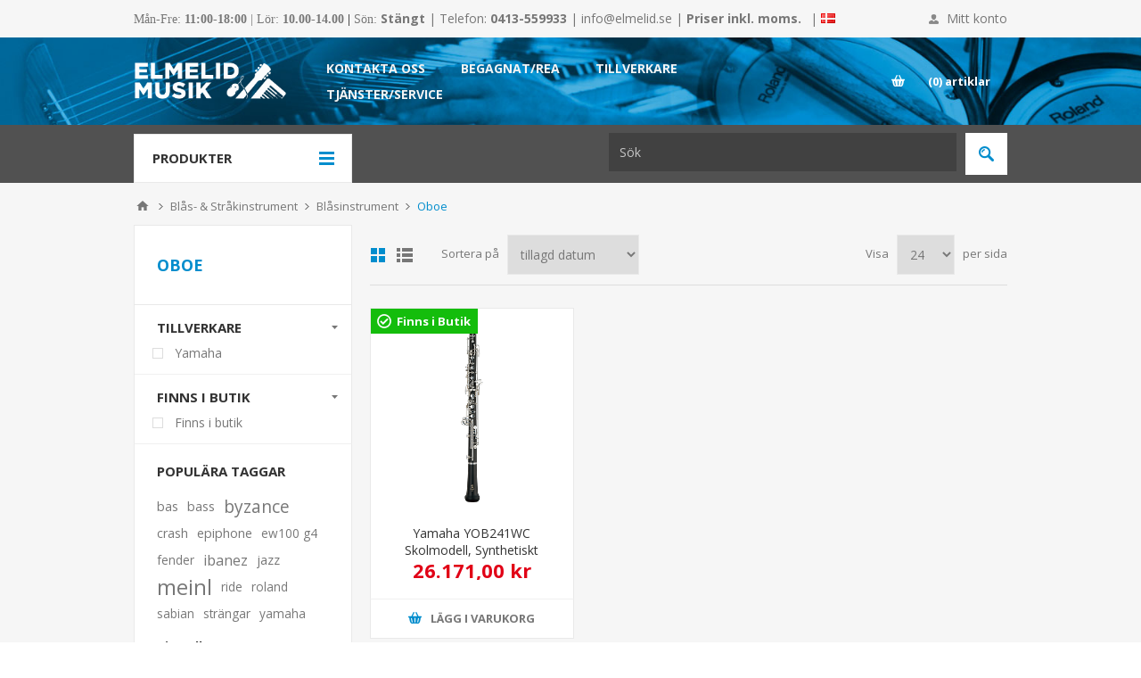

--- FILE ---
content_type: text/html; charset=utf-8
request_url: https://elmelid.se/oboe
body_size: 30332
content:




<!DOCTYPE html>
<html  class="html-category-page">
<head>
    <title>Oboe | Elmelid Musik,  Sk&#229;nes mesta musikaff&#228;r</title>

    
        <script
            type="text/javascript"
            src="https://app.termly.io/resource-blocker/8a86a839-343f-4843-b6cd-876b4e83d817?autoBlock=on"></script>
    <script>
        !function(f,b,e,v,n,t,s)
            {if(f.fbq)return;n=f.fbq=function(){n.callMethod?
            n.callMethod.apply(n,arguments):n.queue.push(arguments)};
            if(!f._fbq)f._fbq=n;n.push=n;n.loaded=!0;n.version='2.0';
            n.queue=[];t=b.createElement(e);t.async=!0;
            t.src=v;s=b.getElementsByTagName(e)[0];
            s.parentNode.insertBefore(t,s)}(window, document,'script',
            'https://connect.facebook.net/en_US/fbevents.js');
            fbq('init', '456077928190314');
            fbq('track', 'PageView');
            </script>



    
    



    
    

    <meta http-equiv="Content-type" content="text/html;charset=UTF-8" />
    <meta name="description" content="Musikaff&#228;r med 1000 kvadratmeter som inneh&#229;ller allt du beh&#246;ver oavsett om du &#228;r professionell eller blivande musiker.  F&#246;rutom f&#246;rs&#228;ljning har vi dessutom uthyrning av instrument, s&#229;nganl&#228;ggningar mm." />
    <meta name="keywords" content="Musik, Musikaff&#228;r, Instrument, Musikinstrument, H&#246;&#246;r, Klaviatur, Keyboard, Gitarr, Bas, F&#246;rst&#228;rkare, Studio, Trummor, Mikrofoner, Bl&#229;sinstrument, Str&#229;kinstrument, Noter, Flygel, Str&#228;ngar" />
    
    <meta name="viewport" content="width=device-width, initial-scale=1.0, user-scalable=0, minimum-scale=1.0, maximum-scale=1.0" />
    <link href='https://fonts.googleapis.com/css?family=Open+Sans:400,300,700' rel='stylesheet' type='text/css'>
    
    <link type="text/css" rel="Stylesheet" href="/Themes/Pavilion/Content/Css/bootstrap.min.css" />
    
    
    
    
    

    <script src="/Plugins/FoxNetSoft.GoogleAnalytics4/Scripts/GoogleAnalytics4.js"></script>
<script>
window.dataLayer = window.dataLayer || [];
var GA4_productImpressions = GA4_productImpressions || [];
var GA4_productDetails = GA4_productDetails || [];
var GA4_cartproducts = GA4_cartproducts || [];
var GA4_wishlistproducts = GA4_wishlistproducts || [];
</script>
<!-- Google Tag Manager -->
<script>(function(w,d,s,l,i){w[l]=w[l]||[];w[l].push({'gtm.start':
new Date().getTime(),event:'gtm.js'});var f=d.getElementsByTagName(s)[0],
j=d.createElement(s),dl=l!='dataLayer'?'&l='+l:'';j.async=true;j.src=
'https://www.googletagmanager.com/gtm.js?id='+i+dl;f.parentNode.insertBefore(j,f);
})(window,document,'script','dataLayer','GTM-M9GRKDJM');</script>
<!-- End Google Tag Manager -->

<meta name="facebook-domain-verification" content="uz82fetsa50pa4ixufcrfp97ed64dq" />
    

    <link href="/bundles/styles/2sws-5mz-yphbcwhpyzq-9ebxbajqhkhfokhonqcxac1?v=RV4xztREGStVkTMizUTmg4hglC9qlm-3xcEFZbWLFyg1" rel="stylesheet"/>


    
    <link type="text/css" rel="Stylesheet" href="/Themes/Pavilion/Content/css/custom.min.css?mod=20210420133644" />
    <link type="text/css" rel="Stylesheet" href="/Themes/Pavilion/Content/Stores/elmelidmusik/styles.min.css?mod=20210420133652" />
    <link type="text/css" rel="Stylesheet" href="/Themes/Pavilion/Content/css/hacks.css?mod=20210420133644" />
    <link type="text/css" rel="Stylesheet" href="/Themes/Pavilion/Content/Stores/elmelidmusik/hacks.css" />
    
    <script src="/bundles/scripts/k_qlxur_b2bwxebkegzybbmywzascimfs4_ehxxtl5a1?v=SAJeI1_d7tsc_mcNTYiyetHgetfHeyK2OEjyMH8pRGw1"></script>


    <link rel="canonical" href="https://elmelid.se/oboe" />

    
    


    
    

    
    
    
    <link rel="shortcut icon" href="/Themes/Pavilion/Content/Stores/elmelidmusik/favicon.ico" />

    

    
            <meta name="google-site-verification" content="CT5M5tLtL7IkaSaO_gTOvBBNaakxvSLA4L1Cxt43B_g" />
        <script src="https://analytics.ahrefs.com/analytics.js" data-key="tLkXNfyb+6TjoaWbeKgMIg" async></script>

</head>
<body class="notAndroid23 category-page-body ">
    
        <noscript>
        <img height="1" width="1" style="display:none"
             src="https://www.facebook.com/tr?id=456077928190314&ev=PageView&noscript=1" />
    </noscript>


    


    


<!-- Google Tag Manager (noscript) -->
<noscript><iframe src="https://www.googletagmanager.com/ns.html?id=GTM-M9GRKDJM" height="0" width="0" style="display:none;visibility:hidden"></iframe></noscript>
<!-- End Google Tag Manager (noscript) -->


<div class="ajax-loading-block-window" style="display: none">
</div>
<div id="dialog-notifications-success" title="Meddelande" style="display:none;">
</div>
<div id="dialog-notifications-error" title="Fel" style="display:none;">
</div>
<div id="dialog-notifications-warning" title="Varning" style="display:none;">
</div>
<div id="bar-notification" class="bar-notification">
    <span class="close" title="Stäng">&nbsp;</span>
</div>




<!--[if lte IE 7]>
    <div style="clear:both;height:59px;text-align:center;position:relative;">
        <a href="http://www.microsoft.com/windows/internet-explorer/default.aspx" target="_blank">
            <img src="/Themes/Pavilion/Content/images/ie_warning.jpg" height="42" width="820" alt="You are using an outdated browser. For a faster, safer browsing experience, upgrade for free today." />
        </a>
    </div>
<![endif]-->


<div class="master-wrapper-page ">
    

<div class="header">
    

    <div class="header-upper">
        <div class="center">

            
            
                <div class="header-info">
                    
                <div class="html-widget html-widget-13">
                    <p><span style="font-family: verdana, geneva;"><span style="font-family: verdana, geneva;">Mån-Fre</span>: <strong>11:00-18:00</strong><strong> </strong>| Lör: <strong>10.00-14.00 </strong><span style="color: #000000;">| </span>Sön: </span><strong>Stängt </strong>| Telefon: <strong>0413-559933 </strong>|<strong> </strong><a href="mailto:info@elmelid.se">info@elmelid.se</a> |<strong> Priser inkl. moms.</strong></p>
                </div>

                </div>

                <div class="header-info" style="margin:0 0 0 10px;">
                    <div class="header-countries" style="line-height:42px;">
                        <span> | </span>
                        <a href="/dk" title="Till v&#229;ra Danska v&#228;nner">
                            <img title="Till v&#229;ra Danska v&#228;nner" alt="dk" src="/Content/Images/flags/dk.png" style="margin-top:-3px;" />
                        </a>
                    </div>
                </div>


            <div class="header-links-wrapper">
                <label>Mitt konto</label>
                


<div class="header-links">
    <ul>
        
            <li><a href="/register" class="ico-register">Skapa konto</a></li>
            <li><a href="/login" class="ico-login modal-login" 
                   data-loginUrl="/login">Logga in</a></li>
                            <li>
                <a href="/wishlist" class="ico-wishlist">
                    <span class="wishlist-label">Önskelista</span>
                    <span class="wishlist-qty">(0)</span>
                </a>
            </li>
        
    </ul>
</div>

            </div>
        </div>
    </div>

    <div class="header-middle">
        <div class="center">
            <div class="header-logo">
                



<a href="/" class="logo">
        <img title="" alt="Elmelid Musik" src="/Themes/Pavilion/Content/stores/elmelidmusik/logo.png">
</a>
            </div>
            <div class="header-menu-parent">
                <div class="header-menu categories-in-side-panel">
                    <div class="close-menu">
                        <span>Close</span>
                    </div>







    <ul class="mega-menu"
        data-isRtlEnabled="false"
        data-enableClickForDropDown="false">



<li class="has-sublist root-category-items">
        <a class="with-subcategories" href="/stranginstrument"><span>Str&#228;nginstrument</span></a>

        <div class="sublist-wrap categories with-pictures fullWidth boxes-5">
            <div class="sublist">
                <div class="inner-wrap">
                    <div class="row"><div class="box">
                        <div class="picture-title-wrap">
                            
                            <div class="picture">
                                <a href="/elgitarr" title="Visa produkter i kategori Elgitarrer">
                                    <img class="lazy" alt="Bild f&#246;r kategori Elgitarrer" src="[data-uri]" data-original="https://elmelid.se/content/images/thumbs/0006068_elgitarrer_290.jpeg" />
                                </a>
                            </div>
                            <div class="title">
                                <a href="/elgitarr" title="Elgitarrer"><span>Elgitarrer</span></a>
                            </div>
                            
                        </div>
                        <ul class="subcategories">
                                <li>
                                    <a href="/elgitarrer" title="Elgitarrer"><span>Elgitarrer</span></a>
                                </li>
                                <li>
                                    <a href="/elgitarrpaket" title="Elgitarrpaket"><span>Elgitarrpaket</span></a>
                                </li>
                                <li>
                                    <a href="/f%C3%B6rst%C3%A4rkare" title="F&#246;rst&#228;rkare"><span>F&#246;rst&#228;rkare</span></a>
                                </li>
                                <li>
                                    <a href="/effekter-5" title="Effekter"><span>Effekter</span></a>
                                </li>
                                <li>
                                    <a href="/str%C3%A4ngar" title="Str&#228;ngar"><span>Str&#228;ngar</span></a>
                                </li>
                                <li>
                                    <a href="/bagar-och-case-6" title="Bagar och case"><span>Bagar och case</span></a>
                                </li>

                        </ul>
                    
</div><div class="box">
                        <div class="picture-title-wrap">
                            
                            <div class="picture">
                                <a href="/akustiska-gitarrer" title="Visa produkter i kategori Akustiska gitarrer">
                                    <img class="lazy" alt="Bild f&#246;r kategori Akustiska gitarrer" src="[data-uri]" data-original="https://elmelid.se/content/images/thumbs/0006069_akustiska-gitarrer_290.png" />
                                </a>
                            </div>
                            <div class="title">
                                <a href="/akustiska-gitarrer" title="Akustiska gitarrer"><span>Akustiska gitarrer</span></a>
                            </div>
                            
                        </div>
                        <ul class="subcategories">
                                <li>
                                    <a href="/nylonstr%C3%A4ngade-gitarrer" title="Nylonstr&#228;ngade gitarrer"><span>Nylonstr&#228;ngade gitarrer</span></a>
                                </li>
                                <li>
                                    <a href="/st%C3%A5lstr%C3%A4ngade-gitarrer" title="St&#229;lstr&#228;ngade gitarrer"><span>St&#229;lstr&#228;ngade gitarrer</span></a>
                                </li>
                                <li>
                                    <a href="/f%C3%B6rst%C3%A4rkare-2" title="F&#246;rst&#228;rkare"><span>F&#246;rst&#228;rkare</span></a>
                                </li>
                                <li>
                                    <a href="/effekter" title="Effekter"><span>Effekter</span></a>
                                </li>
                                <li>
                                    <a href="/str%C3%A4ngar-2" title="Str&#228;ngar"><span>Str&#228;ngar</span></a>
                                </li>
                                <li>
                                    <a href="/bagar-och-case-12" title="Bagar och case"><span>Bagar och case</span></a>
                                </li>

                        </ul>
                    
</div><div class="box">
                        <div class="picture-title-wrap">
                            
                            <div class="picture">
                                <a href="/basar" title="Visa produkter i kategori Basar">
                                    <img class="lazy" alt="Bild f&#246;r kategori Basar" src="[data-uri]" data-original="https://elmelid.se/content/images/thumbs/0006070_basar_290.jpeg" />
                                </a>
                            </div>
                            <div class="title">
                                <a href="/basar" title="Basar"><span>Basar</span></a>
                            </div>
                            
                        </div>
                        <ul class="subcategories">
                                <li>
                                    <a href="/elbasar" title="Elbasar"><span>Elbasar</span></a>
                                </li>
                                <li>
                                    <a href="/elbaspaket" title="Elbaspaket"><span>Elbaspaket</span></a>
                                </li>
                                <li>
                                    <a href="/akustiska-basar" title="Akustiska basar"><span>Akustiska basar</span></a>
                                </li>
                                <li>
                                    <a href="/f%C3%B6rst%C3%A4rkare-3" title="F&#246;rst&#228;rkare"><span>F&#246;rst&#228;rkare</span></a>
                                </li>
                                <li>
                                    <a href="/effekter-3" title="Effekter"><span>Effekter</span></a>
                                </li>
                                <li>
                                    <a href="/str%C3%A4ngar-3" title="Str&#228;ngar"><span>Str&#228;ngar</span></a>
                                </li>
                                <li>
                                    <a href="/bagar-och-case-11" title="Bagar och case"><span>Bagar och case</span></a>
                                </li>

                        </ul>
                    
</div><div class="box">
                        <div class="picture-title-wrap">
                            
                            <div class="picture">
                                <a href="/%C3%B6vriga-str%C3%A4nginstrument" title="Visa produkter i kategori &#214;vriga instrument">
                                    <img class="lazy" alt="Bild f&#246;r kategori &#214;vriga instrument" src="[data-uri]" data-original="https://elmelid.se/content/images/thumbs/0008948_ovriga-instrument_290.png" />
                                </a>
                            </div>
                            <div class="title">
                                <a href="/%C3%B6vriga-str%C3%A4nginstrument" title="&#214;vriga instrument"><span>&#214;vriga instrument</span></a>
                            </div>
                            
                        </div>
                        <ul class="subcategories">
                                <li>
                                    <a href="/banjo" title="Banjo"><span>Banjo</span></a>
                                </li>
                                <li>
                                    <a href="/guitalele" title="Guitalele"><span>Guitalele</span></a>
                                </li>
                                <li>
                                    <a href="/mandolin" title="Mandolin"><span>Mandolin</span></a>
                                </li>
                                <li>
                                    <a href="/resonator" title="Resonator"><span>Resonator</span></a>
                                </li>
                                <li>
                                    <a href="/ukulele" title="Ukulele"><span>Ukulele</span></a>
                                </li>
                                <li>
                                    <a href="/%C3%B6vriga" title="&#214;vriga"><span>&#214;vriga</span></a>
                                </li>
                                <li>
                                    <a href="/str%C3%A4ngar-4" title="Str&#228;ngar"><span>Str&#228;ngar</span></a>
                                </li>
                                <li>
                                    <a href="/bagar-och-case-3" title="Bagar och case"><span>Bagar och case</span></a>
                                </li>

                        </ul>
                    
</div><div class="box">
                        <div class="picture-title-wrap">
                            
                            <div class="picture">
                                <a href="/tillbeh%C3%B6r" title="Visa produkter i kategori Tillbeh&#246;r">
                                    <img class="lazy" alt="Bild f&#246;r kategori Tillbeh&#246;r" src="[data-uri]" data-original="https://elmelid.se/content/images/thumbs/0008951_tillbehor_290.jpeg" />
                                </a>
                            </div>
                            <div class="title">
                                <a href="/tillbeh%C3%B6r" title="Tillbeh&#246;r"><span>Tillbeh&#246;r</span></a>
                            </div>
                            
                        </div>
                        <ul class="subcategories">
                                <li>
                                    <a href="/pedalbord" title="Pedalbord"><span>Pedalbord</span></a>
                                </li>
                                <li>
                                    <a href="/axelband" title="Axelband"><span>Axelband</span></a>
                                </li>
                                <li>
                                    <a href="/capo" title="Capo och slider&#246;r"><span>Capo och slider&#246;r</span></a>
                                </li>
                                <li>
                                    <a href="/pedalbord-och-footswitch" title="Fotpedaler"><span>Fotpedaler</span></a>
                                </li>
                                <li>
                                    <a href="/mikrofoner-2" title="Mikrofoner"><span>Mikrofoner</span></a>
                                </li>
                                <li>
                                    <a href="/plektrum" title="Plektrum"><span>Plektrum</span></a>
                                </li>
                                <li>
                                    <a href="/stativ-och-h%C3%A4ngare" title="Stativ och h&#228;ngare"><span>Stativ och h&#228;ngare</span></a>
                                </li>
                                <li>
                                    <a href="/str%C3%B6mf%C3%B6rs%C3%B6rjning" title="Str&#246;mf&#246;rs&#246;rjning"><span>Str&#246;mf&#246;rs&#246;rjning</span></a>
                                </li>

                                <li>
                                    <a class="view-all" href="/tillbeh%C3%B6r" title="View all">
                                        <span>View all</span>
                                    </a>
                                </li>
                        </ul>
                    
</div></div>
                </div>










            </div>
        </div>
</li>


<li class="has-sublist root-category-items">
        <a class="with-subcategories" href="/klaviatur"><span>Klaviatur</span></a>

        <div class="sublist-wrap categories with-pictures fullWidth boxes-5">
            <div class="sublist">
                <div class="inner-wrap">
                    <div class="row"><div class="box">
                        <div class="picture-title-wrap">
                            
                            <div class="picture">
                                <a href="/akustiska-instrument" title="Visa produkter i kategori Akustiska pianon">
                                    <img class="lazy" alt="Bild f&#246;r kategori Akustiska pianon" src="[data-uri]" data-original="https://elmelid.se/content/images/thumbs/0008178_akustiska-pianon_290.png" />
                                </a>
                            </div>
                            <div class="title">
                                <a href="/akustiska-instrument" title="Akustiska pianon"><span>Akustiska pianon</span></a>
                            </div>
                            
                        </div>
                        <ul class="subcategories">
                                <li>
                                    <a href="/pianon" title="Pianon"><span>Pianon</span></a>
                                </li>

                        </ul>
                    
</div><div class="box">
                        <div class="picture-title-wrap">
                            
                            <div class="picture">
                                <a href="/digitalpianon" title="Visa produkter i kategori Digitala pianon">
                                    <img class="lazy" alt="Bild f&#246;r kategori Digitala pianon" src="[data-uri]" data-original="https://elmelid.se/content/images/thumbs/0008176_digitala-pianon_290.png" />
                                </a>
                            </div>
                            <div class="title">
                                <a href="/digitalpianon" title="Digitala pianon"><span>Digitala pianon</span></a>
                            </div>
                            
                        </div>
                        <ul class="subcategories">
                                <li>
                                    <a href="/digitalpianon-2" title="Digitalpianon"><span>Digitalpianon</span></a>
                                </li>
                                <li>
                                    <a href="/digitalflyglar" title="Digitalflyglar"><span>Digitalflyglar</span></a>
                                </li>
                                <li>
                                    <a href="/stagepianon" title="Stagepianon"><span>Stagepianon</span></a>
                                </li>

                        </ul>
                    
</div><div class="box">
                        <div class="picture-title-wrap">
                            
                            <div class="picture">
                                <a href="/keyboards" title="Visa produkter i kategori Keyboard &amp; Dragspel">
                                    <img class="lazy" alt="Bild f&#246;r kategori Keyboard &amp; Dragspel" src="[data-uri]" data-original="https://elmelid.se/content/images/thumbs/0008179_keyboard-dragspel_290.png" />
                                </a>
                            </div>
                            <div class="title">
                                <a href="/keyboards" title="Keyboard &amp; Dragspel"><span>Keyboard &amp; Dragspel</span></a>
                            </div>
                            
                        </div>
                        <ul class="subcategories">
                                <li>
                                    <a href="/keyboards-2" title="Keyboards"><span>Keyboards</span></a>
                                </li>
                                <li>
                                    <a href="/dragspel" title="Dragspel"><span>Dragspel</span></a>
                                </li>

                        </ul>
                    
</div><div class="box">
                        <div class="picture-title-wrap">
                            
                            <div class="picture">
                                <a href="/syntar" title="Visa produkter i kategori Syntar">
                                    <img class="lazy" alt="Bild f&#246;r kategori Syntar" src="[data-uri]" data-original="https://elmelid.se/content/images/thumbs/0008182_syntar_290.png" />
                                </a>
                            </div>
                            <div class="title">
                                <a href="/syntar" title="Syntar"><span>Syntar</span></a>
                            </div>
                            
                        </div>
                        <ul class="subcategories">
                                <li>
                                    <a href="/syntar-2" title="Syntar &amp; moduler"><span>Syntar &amp; moduler</span></a>
                                </li>
                                <li>
                                    <a href="/trummaskiner" title="Trummaskiner"><span>Trummaskiner</span></a>
                                </li>
                                <li>
                                    <a href="/samplers" title="Samplers"><span>Samplers</span></a>
                                </li>
                                <li>
                                    <a href="/sequencer" title="Sequencer"><span>Sequencer</span></a>
                                </li>

                        </ul>
                    
</div><div class="box">
                        <div class="picture-title-wrap">
                            
                            <div class="picture">
                                <a href="/tillbeh%C3%B6r-5" title="Visa produkter i kategori Tillbeh&#246;r">
                                    <img class="lazy" alt="Bild f&#246;r kategori Tillbeh&#246;r" src="[data-uri]" data-original="https://elmelid.se/content/images/thumbs/0008185_tillbehor_290.png" />
                                </a>
                            </div>
                            <div class="title">
                                <a href="/tillbeh%C3%B6r-5" title="Tillbeh&#246;r"><span>Tillbeh&#246;r</span></a>
                            </div>
                            
                        </div>
                        <ul class="subcategories">
                                <li>
                                    <a href="/bagar-och-case-4" title="Bagar och case"><span>Bagar och case</span></a>
                                </li>
                                <li>
                                    <a href="/pallar" title="Pallar och stolar"><span>Pallar och stolar</span></a>
                                </li>
                                <li>
                                    <a href="/pedaler" title="Pedaler"><span>Pedaler</span></a>
                                </li>
                                <li>
                                    <a href="/stativ" title="Stativ"><span>Stativ</span></a>
                                </li>
                                <li>
                                    <a href="/%C3%B6vrigt-4" title="&#214;vriga tillbeh&#246;r"><span>&#214;vriga tillbeh&#246;r</span></a>
                                </li>

                        </ul>
                    
</div></div>
                </div>










            </div>
        </div>
</li>


<li class=" root-category-items">
        <a class="" href="/livestream-podcast"><span>Livestream &amp; Podcast</span></a>

</li>


<li class="has-sublist root-category-items">
        <a class="with-subcategories" href="/studio"><span>Inspelning &amp; Data</span></a>

        <div class="sublist-wrap categories with-pictures fullWidth boxes-5">
            <div class="sublist">
                <div class="inner-wrap">
                    <div class="row"><div class="box">
                        <div class="picture-title-wrap">
                            
                            <div class="picture">
                                <a href="/ljudkort-och-midi" title="Visa produkter i kategori Ljudkort &amp; MIDI">
                                    <img class="lazy" alt="Bild f&#246;r kategori Ljudkort &amp; MIDI" src="[data-uri]" data-original="https://elmelid.se/content/images/thumbs/0008164_ljudkort-midi_290.png" />
                                </a>
                            </div>
                            <div class="title">
                                <a href="/ljudkort-och-midi" title="Ljudkort &amp; MIDI"><span>Ljudkort &amp; MIDI</span></a>
                            </div>
                            
                        </div>
                        <ul class="subcategories">
                                <li>
                                    <a href="/ljudkort" title="Ljudkort"><span>Ljudkort</span></a>
                                </li>
                                <li>
                                    <a href="/inspelningspaket" title="Inspelningspaket"><span>Inspelningspaket</span></a>
                                </li>
                                <li>
                                    <a href="/midi-keyboards" title="MIDI-keyboards"><span>MIDI-keyboards</span></a>
                                </li>
                                <li>
                                    <a href="/midi-kontrollers" title="MIDI-kontrollers"><span>MIDI-kontrollers</span></a>
                                </li>
                                <li>
                                    <a href="/midi-interface" title="MIDI-interface"><span>MIDI-interface</span></a>
                                </li>
                                <li>
                                    <a href="/midi-%C3%B6vrigt" title="MIDI &#246;vrigt"><span>MIDI &#246;vrigt</span></a>
                                </li>

                        </ul>
                    
</div><div class="box">
                        <div class="picture-title-wrap">
                            
                            <div class="picture">
                                <a href="/studiomonitorer" title="Visa produkter i kategori Lyssning">
                                    <img class="lazy" alt="Bild f&#246;r kategori Lyssning" src="[data-uri]" data-original="https://elmelid.se/content/images/thumbs/0008168_lyssning_290.png" />
                                </a>
                            </div>
                            <div class="title">
                                <a href="/studiomonitorer" title="Lyssning"><span>Lyssning</span></a>
                            </div>
                            
                        </div>
                        <ul class="subcategories">
                                <li>
                                    <a href="/studiomonitorer-2" title="Studiomonitorer"><span>Studiomonitorer</span></a>
                                </li>
                                <li>
                                    <a href="/studio-kontrollers" title="Monitorkontrollers"><span>Monitorkontrollers</span></a>
                                </li>
                                <li>
                                    <a href="/tillbeh%C3%B6r-7" title="Tillbeh&#246;r"><span>Tillbeh&#246;r</span></a>
                                </li>

                        </ul>
                    
</div><div class="box">
                        <div class="picture-title-wrap">
                            
                            <div class="picture">
                                <a href="/effekter-outboard" title="Visa produkter i kategori Effekter &amp; Akustik">
                                    <img class="lazy" alt="Bild f&#246;r kategori Effekter &amp; Akustik" src="[data-uri]" data-original="https://elmelid.se/content/images/thumbs/0008170_effekter-akustik_290.png" />
                                </a>
                            </div>
                            <div class="title">
                                <a href="/effekter-outboard" title="Effekter &amp; Akustik"><span>Effekter &amp; Akustik</span></a>
                            </div>
                            
                        </div>
                        <ul class="subcategories">
                                <li>
                                    <a href="/mikrofonpreampar" title="Mikrofonpreampar"><span>Mikrofonpreampar</span></a>
                                </li>
                                <li>
                                    <a href="/equalizers-och-kompressorer" title="Effektenheter"><span>Effektenheter</span></a>
                                </li>
                                <li>
                                    <a href="/akustikmaterial" title="Akustikmaterial"><span>Akustikmaterial</span></a>
                                </li>

                        </ul>
                    
</div><div class="box">
                        <div class="picture-title-wrap">
                            
                            <div class="picture">
                                <a href="/programvaror" title="Visa produkter i kategori Programvaror">
                                    <img class="lazy" alt="Bild f&#246;r kategori Programvaror" src="[data-uri]" data-original="https://elmelid.se/content/images/thumbs/0008172_programvaror_290.png" />
                                </a>
                            </div>
                            <div class="title">
                                <a href="/programvaror" title="Programvaror"><span>Programvaror</span></a>
                            </div>
                            
                        </div>
                        <ul class="subcategories">
                                <li>
                                    <a href="/inspelningsprogram" title="Inspelningsprogram"><span>Inspelningsprogram</span></a>
                                </li>
                                <li>
                                    <a href="/notskrift" title="Notskrift"><span>Notskrift</span></a>
                                </li>
                                <li>
                                    <a href="/mjukvarusyntar" title="Instrument"><span>Instrument</span></a>
                                </li>
                                <li>
                                    <a href="/effekter-4" title="Effekter"><span>Effekter</span></a>
                                </li>

                        </ul>
                    
</div><div class="box">
                        <div class="picture-title-wrap">
                            
                            <div class="picture">
                                <a href="/b%C3%A4rbar-inspelning" title="Visa produkter i kategori B&#228;rbar inspelning">
                                    <img class="lazy" alt="Bild f&#246;r kategori B&#228;rbar inspelning" src="[data-uri]" data-original="https://elmelid.se/content/images/thumbs/0008174_barbar-inspelning_290.png" />
                                </a>
                            </div>
                            <div class="title">
                                <a href="/b%C3%A4rbar-inspelning" title="B&#228;rbar inspelning"><span>B&#228;rbar inspelning</span></a>
                            </div>
                            
                        </div>
                        <ul class="subcategories">
                                <li>
                                    <a href="/b%C3%A4rbar-inspelning-2" title="B&#228;rbar inspelning"><span>B&#228;rbar inspelning</span></a>
                                </li>
                                <li>
                                    <a href="/androidios-ljudkort" title="Android/iOS - Ljudkort"><span>Android/iOS - Ljudkort</span></a>
                                </li>
                                <li>
                                    <a href="/androidios-mikrofoner" title="Android/iOS - Mikrofoner"><span>Android/iOS - Mikrofoner</span></a>
                                </li>
                                <li>
                                    <a href="/androidios-midi-keyboards" title="Android/iOS - MIDI"><span>Android/iOS - MIDI</span></a>
                                </li>
                                <li>
                                    <a href="/androidios-%C3%B6vrigt" title="Android/iOS - &#214;vrigt"><span>Android/iOS - &#214;vrigt</span></a>
                                </li>

                        </ul>
                    
</div></div>
                </div>










            </div>
        </div>
</li>


<li class="has-sublist root-category-items">
        <a class="with-subcategories" href="/trummor"><span>Trummor</span></a>

        <div class="sublist-wrap categories with-pictures fullWidth boxes-5">
            <div class="sublist">
                <div class="inner-wrap">
                    <div class="row"><div class="box">
                        <div class="picture-title-wrap">
                            
                            <div class="picture">
                                <a href="/akustiska-trummor" title="Visa produkter i kategori Akustiska trummor">
                                    <img class="lazy" alt="Bild f&#246;r kategori Akustiska trummor" src="[data-uri]" data-original="https://elmelid.se/content/images/thumbs/0005488_akustiska-trummor_290.jpeg" />
                                </a>
                            </div>
                            <div class="title">
                                <a href="/akustiska-trummor" title="Akustiska trummor"><span>Akustiska trummor</span></a>
                            </div>
                            
                        </div>
                        <ul class="subcategories">
                                <li>
                                    <a href="/trumset" title="Trumset"><span>Trumset</span></a>
                                </li>
                                <li>
                                    <a href="/virveltrummor" title="Virveltrummor &amp; l&#246;sa trummor"><span>Virveltrummor &amp; l&#246;sa trummor</span></a>
                                </li>
                                <li>
                                    <a href="/trumskinn" title="Trumskinn"><span>Trumskinn</span></a>
                                </li>
                                <li>
                                    <a href="/stativ-2" title="Stativ"><span>Stativ</span></a>
                                </li>
                                <li>
                                    <a href="/bagar-och-case-10" title="Bagar och case"><span>Bagar och case</span></a>
                                </li>

                        </ul>
                    
</div><div class="box">
                        <div class="picture-title-wrap">
                            
                            <div class="picture">
                                <a href="/digitala-trummor" title="Visa produkter i kategori Digitala trummor">
                                    <img class="lazy" alt="Bild f&#246;r kategori Digitala trummor" src="[data-uri]" data-original="https://elmelid.se/content/images/thumbs/0005489_digitala-trummor_290.jpeg" />
                                </a>
                            </div>
                            <div class="title">
                                <a href="/digitala-trummor" title="Digitala trummor"><span>Digitala trummor</span></a>
                            </div>
                            
                        </div>
                        <ul class="subcategories">
                                <li>
                                    <a href="/trumset-2" title="Trumset"><span>Trumset</span></a>
                                </li>
                                <li>
                                    <a href="/pads" title="Pads"><span>Pads</span></a>
                                </li>
                                <li>
                                    <a href="/trummor-digitala-trummor-triggers" title="Triggers"><span>Triggers</span></a>
                                </li>
                                <li>
                                    <a href="/moduler-2" title="Moduler"><span>Moduler</span></a>
                                </li>
                                <li>
                                    <a href="/multipads" title="Multipads"><span>Multipads</span></a>
                                </li>
                                <li>
                                    <a href="/digital-percussion" title="Digital Percussion"><span>Digital Percussion</span></a>
                                </li>
                                <li>
                                    <a href="/trummonitorerh%C3%B6gtalare" title="Trummonitorer/H&#246;gtalare"><span>Trummonitorer/H&#246;gtalare</span></a>
                                </li>

                        </ul>
                    
</div><div class="box">
                        <div class="picture-title-wrap">
                            
                            <div class="picture">
                                <a href="/cymbaler" title="Visa produkter i kategori Cymbaler">
                                    <img class="lazy" alt="Bild f&#246;r kategori Cymbaler" src="[data-uri]" data-original="https://elmelid.se/content/images/thumbs/0008117_cymbaler_290.png" />
                                </a>
                            </div>
                            <div class="title">
                                <a href="/cymbaler" title="Cymbaler"><span>Cymbaler</span></a>
                            </div>
                            
                        </div>
                        <ul class="subcategories">
                                <li>
                                    <a href="/china" title="Cymbaler"><span>Cymbaler</span></a>
                                </li>
                                <li>
                                    <a href="/bagar-och-case-5" title="Bagar och case"><span>Bagar och case</span></a>
                                </li>

                        </ul>
                    
</div><div class="box">
                        <div class="picture-title-wrap">
                            
                            <div class="picture">
                                <a href="/percussion" title="Visa produkter i kategori Percussion">
                                    <img class="lazy" alt="Bild f&#246;r kategori Percussion" src="[data-uri]" data-original="https://elmelid.se/content/images/thumbs/0008186_percussion_290.png" />
                                </a>
                            </div>
                            <div class="title">
                                <a href="/percussion" title="Percussion"><span>Percussion</span></a>
                            </div>
                            
                        </div>
                        <ul class="subcategories">
                                <li>
                                    <a href="/bongos-och-congas" title="Bongos &amp; Congas"><span>Bongos &amp; Congas</span></a>
                                </li>
                                <li>
                                    <a href="/cajon" title="Cajon"><span>Cajon</span></a>
                                </li>
                                <li>
                                    <a href="/claves-och-cowbell" title="Claves &amp; Cowbell"><span>Claves &amp; Cowbell</span></a>
                                </li>
                                <li>
                                    <a href="/darabuka" title="Darbuka &amp; Djembe"><span>Darbuka &amp; Djembe</span></a>
                                </li>
                                <li>
                                    <a href="/maracas-shakers" title="Maracas &amp; Shakers"><span>Maracas &amp; Shakers</span></a>
                                </li>
                                <li>
                                    <a href="/tamburiner" title="Tamburiner"><span>Tamburiner</span></a>
                                </li>
                                <li>
                                    <a href="/%C3%B6vrigt-5" title="&#214;vrig percussion"><span>&#214;vrig percussion</span></a>
                                </li>
                                <li>
                                    <a href="/bagar-och-case-13" title="Bagar och case"><span>Bagar och case</span></a>
                                </li>

                        </ul>
                    
</div><div class="box">
                        <div class="picture-title-wrap">
                            
                            <div class="picture">
                                <a href="/hardware-tillbeh%C3%B6r" title="Visa produkter i kategori Trumtillbeh&#246;r">
                                    <img class="lazy" alt="Bild f&#246;r kategori Trumtillbeh&#246;r" src="[data-uri]" data-original="https://elmelid.se/content/images/thumbs/0008189_trumtillbehor_290.png" />
                                </a>
                            </div>
                            <div class="title">
                                <a href="/hardware-tillbeh%C3%B6r" title="Trumtillbeh&#246;r"><span>Trumtillbeh&#246;r</span></a>
                            </div>
                            
                        </div>
                        <ul class="subcategories">
                                <li>
                                    <a href="/d%C3%A4mpning" title="D&#228;mpning"><span>D&#228;mpning</span></a>
                                </li>
                                <li>
                                    <a href="/stolar-och-pallar" title="Stolar och pallar"><span>Stolar och pallar</span></a>
                                </li>
                                <li>
                                    <a href="/clamps-och-h%C3%A5llare" title="Clamps och h&#229;llare"><span>Clamps och h&#229;llare</span></a>
                                </li>
                                <li>
                                    <a href="/pedaler-2" title="Pedaler"><span>Pedaler</span></a>
                                </li>
                                <li>
                                    <a href="/trumstockar" title="Trumstockar"><span>Trumstockar</span></a>
                                </li>
                                <li>
                                    <a href="/%C3%B6vningsplattor" title="&#214;vningsplattor"><span>&#214;vningsplattor</span></a>
                                </li>
                                <li>
                                    <a href="/%C3%B6vrigt-6" title="&#214;vriga tillbeh&#246;r"><span>&#214;vriga tillbeh&#246;r</span></a>
                                </li>

                        </ul>
                    
</div></div>
                </div>










            </div>
        </div>
</li>


<li class="has-sublist root-category-items">
        <a class="with-subcategories" href="/pa-ljus-och-dj"><span>PA, Ljus &amp; DJ</span></a>

        <div class="sublist-wrap categories with-pictures fullWidth boxes-5">
            <div class="sublist">
                <div class="inner-wrap">
                    <div class="row"><div class="box">
                        <div class="picture-title-wrap">
                            
                            <div class="picture">
                                <a href="/pa-h%C3%B6gtalare" title="Visa produkter i kategori PA">
                                    <img class="lazy" alt="Bild f&#246;r kategori PA" src="[data-uri]" data-original="https://elmelid.se/content/images/thumbs/0006062_pa_290.jpeg" />
                                </a>
                            </div>
                            <div class="title">
                                <a href="/pa-h%C3%B6gtalare" title="PA"><span>PA</span></a>
                            </div>
                            
                        </div>
                        <ul class="subcategories">
                                <li>
                                    <a href="/pa-h%C3%B6gtalare-2" title="PA-h&#246;gtalare"><span>PA-h&#246;gtalare</span></a>
                                </li>
                                <li>
                                    <a href="/slutsteg" title="Slutsteg"><span>Slutsteg</span></a>
                                </li>
                                <li>
                                    <a href="/bagar-och-case-7" title="Bagar och case"><span>Bagar och case</span></a>
                                </li>
                                <li>
                                    <a href="/stativ-3" title="Stativ"><span>Stativ</span></a>
                                </li>
                                <li>
                                    <a href="/lineboxar" title="Lineboxar etc."><span>Lineboxar etc.</span></a>
                                </li>
                                <li>
                                    <a href="/%C3%B6vrigt-7" title="&#214;vrigt"><span>&#214;vrigt</span></a>
                                </li>

                        </ul>
                    
</div><div class="box">
                        <div class="picture-title-wrap">
                            
                            <div class="picture">
                                <a href="/mixerbord" title="Visa produkter i kategori Mixerbord">
                                    <img class="lazy" alt="Bild f&#246;r kategori Mixerbord" src="[data-uri]" data-original="https://elmelid.se/content/images/thumbs/0006057_mixerbord_290.jpeg" />
                                </a>
                            </div>
                            <div class="title">
                                <a href="/mixerbord" title="Mixerbord"><span>Mixerbord</span></a>
                            </div>
                            
                        </div>
                        <ul class="subcategories">
                                <li>
                                    <a href="/analoga-mixerbord" title="Analoga mixerbord"><span>Analoga mixerbord</span></a>
                                </li>
                                <li>
                                    <a href="/digitala-mixerbord" title="Digitala mixerbord"><span>Digitala mixerbord</span></a>
                                </li>
                                <li>
                                    <a href="/digitala-stageboxar" title="Digitala Stageboxar"><span>Digitala Stageboxar</span></a>
                                </li>
                                <li>
                                    <a href="/powermixer" title="Powermixer"><span>Powermixer</span></a>
                                </li>
                                <li>
                                    <a href="/rackmixer" title="Rackmixer"><span>Rackmixer</span></a>
                                </li>
                                <li>
                                    <a href="/tillbeh%C3%B6r-12" title="Tillbeh&#246;r"><span>Tillbeh&#246;r</span></a>
                                </li>

                        </ul>
                    
</div><div class="box">
                        <div class="picture-title-wrap">
                            
                            <div class="picture">
                                <a href="/ljus" title="Visa produkter i kategori Ljus">
                                    <img class="lazy" alt="Bild f&#246;r kategori Ljus" src="[data-uri]" data-original="https://elmelid.se/content/images/thumbs/0005987_ljus_290.png" />
                                </a>
                            </div>
                            <div class="title">
                                <a href="/ljus" title="Ljus"><span>Ljus</span></a>
                            </div>
                            
                        </div>
                        <ul class="subcategories">
                                <li>
                                    <a href="/lampor-led" title="Lampor (LED)"><span>Lampor (LED)</span></a>
                                </li>
                                <li>
                                    <a href="/ljuseffekter" title="Ljuseffekter"><span>Ljuseffekter</span></a>
                                </li>
                                <li>
                                    <a href="/ljusstyrning" title="Ljusstyrning"><span>Ljusstyrning</span></a>
                                </li>
                                <li>
                                    <a href="/r%C3%B6k-och-hazemaskiner" title="R&#246;k- och Hazemaskiner"><span>R&#246;k- och Hazemaskiner</span></a>
                                </li>
                                <li>
                                    <a href="/paketl%C3%B6sningar-3" title="Paketl&#246;sningar"><span>Paketl&#246;sningar</span></a>
                                </li>
                                <li>
                                    <a href="/tillbeh%C3%B6r-13" title="Tillbeh&#246;r"><span>Tillbeh&#246;r</span></a>
                                </li>

                        </ul>
                    
</div><div class="box">
                        <div class="picture-title-wrap">
                            
                            <div class="picture">
                                <a href="/dj" title="Visa produkter i kategori DJ">
                                    <img class="lazy" alt="Bild f&#246;r kategori DJ" src="[data-uri]" data-original="https://elmelid.se/content/images/thumbs/0006061_dj_290.jpeg" />
                                </a>
                            </div>
                            <div class="title">
                                <a href="/dj" title="DJ"><span>DJ</span></a>
                            </div>
                            
                        </div>
                        <ul class="subcategories">
                                <li>
                                    <a href="/dj-kontrollers" title="DJ-kontrollers"><span>DJ-kontrollers</span></a>
                                </li>
                                <li>
                                    <a href="/dj-mixers" title="DJ-mixers"><span>DJ-mixers</span></a>
                                </li>
                                <li>
                                    <a href="/cd-och-mediaspelare" title="DJ- och skivspelare"><span>DJ- och skivspelare</span></a>
                                </li>
                                <li>
                                    <a href="/dj-h%C3%B6rlurar" title="DJ-h&#246;rlurar"><span>DJ-h&#246;rlurar</span></a>
                                </li>
                                <li>
                                    <a href="/skivspelare" title="DJ-tillbeh&#246;r"><span>DJ-tillbeh&#246;r</span></a>
                                </li>

                        </ul>
                    
</div><div class="empty-box"></div></div>
                </div>










            </div>
        </div>
</li>


<li class="has-sublist root-category-items">
        <a class="with-subcategories" href="/mikrofoner"><span>Mikrofoner &amp; Tr&#229;dl&#246;st</span></a>

        <div class="sublist-wrap categories with-pictures fullWidth boxes-5">
            <div class="sublist">
                <div class="inner-wrap">
                    <div class="row"><div class="box">
                        <div class="picture-title-wrap">
                            
                            <div class="picture">
                                <a href="/studiomikrofoner" title="Visa produkter i kategori Tr&#229;dbundna">
                                    <img class="lazy" alt="Bild f&#246;r kategori Tr&#229;dbundna" src="[data-uri]" data-original="https://elmelid.se/content/images/thumbs/0008192_tradbundna_290.png" />
                                </a>
                            </div>
                            <div class="title">
                                <a href="/studiomikrofoner" title="Tr&#229;dbundna"><span>Tr&#229;dbundna</span></a>
                            </div>
                            
                        </div>
                        <ul class="subcategories">
                                <li>
                                    <a href="/kondensatormikrofoner" title="Studiomikrofoner"><span>Studiomikrofoner</span></a>
                                </li>
                                <li>
                                    <a href="/dynamiska-mikrofoner" title="Scenmikrofoner"><span>Scenmikrofoner</span></a>
                                </li>
                                <li>
                                    <a href="/usb-mikrofoner" title="USB &amp; iOS/Android - mikrofoner"><span>USB &amp; iOS/Android - mikrofoner</span></a>
                                </li>
                                <li>
                                    <a href="/kamera" title="Kameramikrofoner"><span>Kameramikrofoner</span></a>
                                </li>

                        </ul>
                    
</div><div class="box">
                        <div class="picture-title-wrap">
                            
                            <div class="picture">
                                <a href="/tr%C3%A5dl%C3%B6st" title="Visa produkter i kategori Tr&#229;dl&#246;sa">
                                    <img class="lazy" alt="Bild f&#246;r kategori Tr&#229;dl&#246;sa" src="[data-uri]" data-original="https://elmelid.se/content/images/thumbs/0008195_tradlosa_290.png" />
                                </a>
                            </div>
                            <div class="title">
                                <a href="/tr%C3%A5dl%C3%B6st" title="Tr&#229;dl&#246;sa"><span>Tr&#229;dl&#246;sa</span></a>
                            </div>
                            
                        </div>
                        <ul class="subcategories">
                                <li>
                                    <a href="/handh%C3%A5llna-mikrofoner" title="Handh&#229;llna mikrofoner"><span>Handh&#229;llna mikrofoner</span></a>
                                </li>
                                <li>
                                    <a href="/headset-och-myggor" title="Headset och myggor"><span>Headset och myggor</span></a>
                                </li>
                                <li>
                                    <a href="/instrumentsystem" title="Instrument"><span>Instrument</span></a>
                                </li>
                                <li>
                                    <a href="/mixade-system" title="Mixade system"><span>Mixade system</span></a>
                                </li>
                                <li>
                                    <a href="/iem-inear-system" title="IEM InEar system"><span>IEM InEar system</span></a>
                                </li>
                                <li>
                                    <a href="/kamerasystem" title="Kamerasystem"><span>Kamerasystem</span></a>
                                </li>
                                <li>
                                    <a href="/tillbeh%C3%B6r-15" title="Tillbeh&#246;r"><span>Tillbeh&#246;r</span></a>
                                </li>

                        </ul>
                    
</div><div class="box">
                        <div class="picture-title-wrap">
                            
                            <div class="picture">
                                <a href="/s%C3%A5ngeffekter" title="Visa produkter i kategori S&#229;ngeffekter">
                                    <img class="lazy" alt="Bild f&#246;r kategori S&#229;ngeffekter" src="[data-uri]" data-original="https://elmelid.se/content/images/thumbs/0011858_sangeffekter_290.jpeg" />
                                </a>
                            </div>
                            <div class="title">
                                <a href="/s%C3%A5ngeffekter" title="S&#229;ngeffekter"><span>S&#229;ngeffekter</span></a>
                            </div>
                            
                        </div>
                        <ul class="subcategories">
                                <li>
                                    <a href="/s%C3%A5ngeffekter-2" title="S&#229;ngeffekter"><span>S&#229;ngeffekter</span></a>
                                </li>

                        </ul>
                    
</div><div class="box">
                        <div class="picture-title-wrap">
                            
                            <div class="picture">
                                <a href="/tillbeh%C3%B6r-14" title="Visa produkter i kategori Mikrofontillbeh&#246;r">
                                    <img class="lazy" alt="Bild f&#246;r kategori Mikrofontillbeh&#246;r" src="[data-uri]" data-original="https://elmelid.se/content/images/thumbs/0008196_mikrofontillbehor_290.png" />
                                </a>
                            </div>
                            <div class="title">
                                <a href="/tillbeh%C3%B6r-14" title="Mikrofontillbeh&#246;r"><span>Mikrofontillbeh&#246;r</span></a>
                            </div>
                            
                        </div>
                        <ul class="subcategories">
                                <li>
                                    <a href="/stativ-4" title="Stativ"><span>Stativ</span></a>
                                </li>
                                <li>
                                    <a href="/mikrofoner-mikrofontillbeh%C3%B6r-stativtillbeh%C3%B6r" title="Stativtillbeh&#246;r"><span>Stativtillbeh&#246;r</span></a>
                                </li>
                                <li>
                                    <a href="/mikrofonh%C3%A5llare" title="Mikrofonh&#229;llare"><span>Mikrofonh&#229;llare</span></a>
                                </li>
                                <li>
                                    <a href="/puff-och-vindskydd" title="Puff- och vindskydd"><span>Puff- och vindskydd</span></a>
                                </li>
                                <li>
                                    <a href="/%C3%B6vrigt-8" title="&#214;vrigt"><span>&#214;vrigt</span></a>
                                </li>

                        </ul>
                    
</div><div class="box">
                        <div class="picture-title-wrap">
                            
                            <div class="picture">
                                <a href="/s%C3%A5ngpaket" title="Visa produkter i kategori S&#229;ngpaket">
                                    <img class="lazy" alt="Bild f&#246;r kategori S&#229;ngpaket" src="[data-uri]" data-original="https://elmelid.se/content/images/thumbs/0010835_sangpaket_290.jpeg" />
                                </a>
                            </div>
                            <div class="title">
                                <a href="/s%C3%A5ngpaket" title="S&#229;ngpaket"><span>S&#229;ngpaket</span></a>
                            </div>
                            
                        </div>
                        <ul class="subcategories">
                                <li>
                                    <a href="/s%C3%A5ngpaket-2" title="S&#229;ngpaket"><span>S&#229;ngpaket</span></a>
                                </li>

                        </ul>
                    
</div></div>
                </div>










            </div>
        </div>
</li>


<li class="has-sublist root-category-items">
        <a class="with-subcategories" href="/blas-strakinstrument"><span>Bl&#229;s- &amp; Str&#229;kinstrument</span></a>

        <div class="sublist-wrap categories with-pictures fullWidth boxes-5">
            <div class="sublist">
                <div class="inner-wrap">
                    <div class="row"><div class="box">
                        <div class="picture-title-wrap">
                            
                            <div class="picture">
                                <a href="/munspel" title="Visa produkter i kategori Munspel">
                                    <img class="lazy" alt="Bild f&#246;r kategori Munspel" src="[data-uri]" data-original="https://elmelid.se/content/images/thumbs/0006593_munspel_290.jpeg" />
                                </a>
                            </div>
                            <div class="title">
                                <a href="/munspel" title="Munspel"><span>Munspel</span></a>
                            </div>
                            
                        </div>
                        <ul class="subcategories">
                                <li>
                                    <a href="/bluesmunspel" title="Bluesmunspel"><span>Bluesmunspel</span></a>
                                </li>
                                <li>
                                    <a href="/kromatiska-munspel" title="Kromatiska munspel"><span>Kromatiska munspel</span></a>
                                </li>
                                <li>
                                    <a href="/tillbeh%C3%B6r-16" title="Tillbeh&#246;r"><span>Tillbeh&#246;r</span></a>
                                </li>

                        </ul>
                    
</div><div class="box">
                        <div class="picture-title-wrap">
                            
                            <div class="picture">
                                <a href="/bl%C3%A5sinstrument" title="Visa produkter i kategori Bl&#229;sinstrument">
                                    <img class="lazy" alt="Bild f&#246;r kategori Bl&#229;sinstrument" src="[data-uri]" data-original="https://elmelid.se/content/images/thumbs/0008774_blasinstrument_290.png" />
                                </a>
                            </div>
                            <div class="title">
                                <a href="/bl%C3%A5sinstrument" title="Bl&#229;sinstrument"><span>Bl&#229;sinstrument</span></a>
                            </div>
                            
                        </div>
                        <ul class="subcategories">
                                <li>
                                    <a href="/saxofon" title="Saxofon"><span>Saxofon</span></a>
                                </li>
                                <li>
                                    <a href="/klarinett" title="Klarinett"><span>Klarinett</span></a>
                                </li>
                                <li>
                                    <a href="/oboe" title="Oboe"><span>Oboe</span></a>
                                </li>
                                <li>
                                    <a href="/fl%C3%B6jt" title="Tv&#228;rfl&#246;jt"><span>Tv&#228;rfl&#246;jt</span></a>
                                </li>
                                <li>
                                    <a href="/blockflojt" title="Blockfl&#246;jt"><span>Blockfl&#246;jt</span></a>
                                </li>
                                <li>
                                    <a href="/trombon" title="Trombon"><span>Trombon</span></a>
                                </li>
                                <li>
                                    <a href="/trumpet" title="Trumpet"><span>Trumpet</span></a>
                                </li>
                                <li>
                                    <a href="/eufonium" title="Eufonium"><span>Eufonium</span></a>
                                </li>

                                <li>
                                    <a class="view-all" href="/bl%C3%A5sinstrument" title="View all">
                                        <span>View all</span>
                                    </a>
                                </li>
                        </ul>
                    
</div><div class="box">
                        <div class="picture-title-wrap">
                            
                            <div class="picture">
                                <a href="/bl%C3%A5stillbeh%C3%B6r" title="Visa produkter i kategori Bl&#229;stillbeh&#246;r">
                                    <img class="lazy" alt="Bild f&#246;r kategori Bl&#229;stillbeh&#246;r" src="[data-uri]" data-original="https://elmelid.se/content/images/thumbs/0008781_blastillbehor_290.png" />
                                </a>
                            </div>
                            <div class="title">
                                <a href="/bl%C3%A5stillbeh%C3%B6r" title="Bl&#229;stillbeh&#246;r"><span>Bl&#229;stillbeh&#246;r</span></a>
                            </div>
                            
                        </div>
                        <ul class="subcategories">
                                <li>
                                    <a href="/bagar-och-case-8" title="Bagar och case"><span>Bagar och case</span></a>
                                </li>
                                <li>
                                    <a href="/r%C3%B6rblad" title="R&#246;rblad"><span>R&#246;rblad</span></a>
                                </li>
                                <li>
                                    <a href="/munstycken" title="Munstycken"><span>Munstycken</span></a>
                                </li>
                                <li>
                                    <a href="/stativ-5" title="Stativ"><span>Stativ</span></a>
                                </li>
                                <li>
                                    <a href="/instrumentv%C3%A5rd" title="Instrumentv&#229;rd"><span>Instrumentv&#229;rd</span></a>
                                </li>
                                <li>
                                    <a href="/%C3%B6vrigt-9" title="&#214;vrigt"><span>&#214;vrigt</span></a>
                                </li>

                        </ul>
                    
</div><div class="box">
                        <div class="picture-title-wrap">
                            
                            <div class="picture">
                                <a href="/str%C3%A5kinstrument" title="Visa produkter i kategori Str&#229;kinstrument">
                                    <img class="lazy" alt="Bild f&#246;r kategori Str&#229;kinstrument" src="[data-uri]" data-original="https://elmelid.se/content/images/thumbs/0006950_strakinstrument_290.png" />
                                </a>
                            </div>
                            <div class="title">
                                <a href="/str%C3%A5kinstrument" title="Str&#229;kinstrument"><span>Str&#229;kinstrument</span></a>
                            </div>
                            
                        </div>
                        <ul class="subcategories">
                                <li>
                                    <a href="/violiner" title="Violiner"><span>Violiner</span></a>
                                </li>
                                <li>
                                    <a href="/viola" title="Viola"><span>Viola</span></a>
                                </li>
                                <li>
                                    <a href="/cello" title="Cello"><span>Cello</span></a>
                                </li>
                                <li>
                                    <a href="/kontrabasar" title="Kontrabasar"><span>Kontrabasar</span></a>
                                </li>

                        </ul>
                    
</div><div class="box">
                        <div class="picture-title-wrap">
                            
                            <div class="picture">
                                <a href="/str%C3%A5ktillbeh%C3%B6r" title="Visa produkter i kategori Str&#229;ktillbeh&#246;r">
                                    <img class="lazy" alt="Bild f&#246;r kategori Str&#229;ktillbeh&#246;r" src="[data-uri]" data-original="https://elmelid.se/content/images/thumbs/0008847_straktillbehor_290.png" />
                                </a>
                            </div>
                            <div class="title">
                                <a href="/str%C3%A5ktillbeh%C3%B6r" title="Str&#229;ktillbeh&#246;r"><span>Str&#229;ktillbeh&#246;r</span></a>
                            </div>
                            
                        </div>
                        <ul class="subcategories">
                                <li>
                                    <a href="/bagar-och-case-9" title="Bagar och case"><span>Bagar och case</span></a>
                                </li>
                                <li>
                                    <a href="/str%C3%A5kar" title="Str&#229;kar"><span>Str&#229;kar</span></a>
                                </li>
                                <li>
                                    <a href="/str%C3%A4ngar-str%C3%A5k-2" title="Str&#228;ngar"><span>Str&#228;ngar</span></a>
                                </li>
                                <li>
                                    <a href="/instrumentv%C3%A5rd-2" title="Instrumentv&#229;rd"><span>Instrumentv&#229;rd</span></a>
                                </li>
                                <li>
                                    <a href="/stativ-6" title="Stativ och h&#228;ngare"><span>Stativ och h&#228;ngare</span></a>
                                </li>
                                <li>
                                    <a href="/mikrofoner-3" title="Mikrofoner"><span>Mikrofoner</span></a>
                                </li>
                                <li>
                                    <a href="/%C3%B6vrigt-10" title="&#214;vrigt"><span>&#214;vrigt</span></a>
                                </li>

                        </ul>
                    
</div></div>
                </div>










            </div>
        </div>
</li>


<li class="has-sublist root-category-items">
        <a class="with-subcategories" href="/tillbeh%C3%B6r-och-noter"><span>Tillbeh&#246;r &amp; Noter</span></a>

        <div class="sublist-wrap categories with-pictures fullWidth boxes-5">
            <div class="sublist">
                <div class="inner-wrap">
                    <div class="row"><div class="box">
                        <div class="picture-title-wrap">
                            
                            <div class="picture">
                                <a href="/h%C3%B6rlurar-2" title="Visa produkter i kategori H&#246;rlurar">
                                    <img class="lazy" alt="Bild f&#246;r kategori H&#246;rlurar" src="[data-uri]" data-original="https://elmelid.se/content/images/thumbs/0008101_horlurar_290.png" />
                                </a>
                            </div>
                            <div class="title">
                                <a href="/h%C3%B6rlurar-2" title="H&#246;rlurar"><span>H&#246;rlurar</span></a>
                            </div>
                            
                        </div>
                        <ul class="subcategories">
                                <li>
                                    <a href="/h%C3%B6rlurar-3" title="H&#246;rlurar"><span>H&#246;rlurar</span></a>
                                </li>
                                <li>
                                    <a href="/halv%C3%B6ppna-h%C3%B6rlurar" title="H&#246;rlursf&#246;rst&#228;rkare"><span>H&#246;rlursf&#246;rst&#228;rkare</span></a>
                                </li>
                                <li>
                                    <a href="/shoes-accessories" title="H&#246;rlurstillbeh&#246;r"><span>H&#246;rlurstillbeh&#246;r</span></a>
                                </li>

                        </ul>
                    
</div><div class="box">
                        <div class="picture-title-wrap">
                            
                            <div class="picture">
                                <a href="/kablar-och-kontakter" title="Visa produkter i kategori Kablar &amp; Kontakter">
                                    <img class="lazy" alt="Bild f&#246;r kategori Kablar &amp; Kontakter" src="[data-uri]" data-original="https://elmelid.se/content/images/thumbs/0008103_kablar-kontakter_290.png" />
                                </a>
                            </div>
                            <div class="title">
                                <a href="/kablar-och-kontakter" title="Kablar &amp; Kontakter"><span>Kablar &amp; Kontakter</span></a>
                            </div>
                            
                        </div>
                        <ul class="subcategories">
                                <li>
                                    <a href="/mikrofonkablar" title="Audiokablar"><span>Audiokablar</span></a>
                                </li>
                                <li>
                                    <a href="/instrumentkablar" title="MIDI- och digitalkablar"><span>MIDI- och digitalkablar</span></a>
                                </li>
                                <li>
                                    <a href="/multikablar-stagebox" title="Multikablar / stagebox"><span>Multikablar / stagebox</span></a>
                                </li>
                                <li>
                                    <a href="/adaptrar-y-kablar" title="Adaptrar"><span>Adaptrar</span></a>
                                </li>
                                <li>
                                    <a href="/l%C3%B6sa-kontakter" title="Kontakter"><span>Kontakter</span></a>
                                </li>
                                <li>
                                    <a href="/%C3%B6vriga-kablar-2" title="&#214;vriga kablar"><span>&#214;vriga kablar</span></a>
                                </li>

                        </ul>
                    
</div><div class="box">
                        <div class="picture-title-wrap">
                            
                            <div class="picture">
                                <a href="/noter" title="Visa produkter i kategori Noter">
                                    <img class="lazy" alt="Bild f&#246;r kategori Noter" src="[data-uri]" data-original="https://elmelid.se/content/images/thumbs/0008832_noter_290.png" />
                                </a>
                            </div>
                            <div class="title">
                                <a href="/noter" title="Noter"><span>Noter</span></a>
                            </div>
                            
                        </div>
                        <ul class="subcategories">
                                <li>
                                    <a href="/skolor" title="Skolor"><span>Skolor</span></a>
                                </li>
                                <li>
                                    <a href="/%C3%B6vriga-noter" title="&#214;vriga noter"><span>&#214;vriga noter</span></a>
                                </li>

                        </ul>
                    
</div><div class="box">
                        <div class="picture-title-wrap">
                            
                            <div class="picture">
                                <a href="/notst%C3%A4ll" title="Visa produkter i kategori Notst&#228;ll">
                                    <img class="lazy" alt="Bild f&#246;r kategori Notst&#228;ll" src="[data-uri]" data-original="https://elmelid.se/content/images/thumbs/0008841_notstall_290.png" />
                                </a>
                            </div>
                            <div class="title">
                                <a href="/notst%C3%A4ll" title="Notst&#228;ll"><span>Notst&#228;ll</span></a>
                            </div>
                            
                        </div>
                        <ul class="subcategories">
                                <li>
                                    <a href="/notst%C3%A4ll-2" title="Notst&#228;ll"><span>Notst&#228;ll</span></a>
                                </li>
                                <li>
                                    <a href="/notst%C3%A4llsbelysning" title="Notst&#228;llsbelysning"><span>Notst&#228;llsbelysning</span></a>
                                </li>

                        </ul>
                    
</div><div class="box">
                        <div class="picture-title-wrap">
                            
                            <div class="picture">
                                <a href="/%C3%B6vriga-tillbeh%C3%B6r" title="Visa produkter i kategori &#214;vriga tillbeh&#246;r">
                                    <img class="lazy" alt="Bild f&#246;r kategori &#214;vriga tillbeh&#246;r" src="[data-uri]" data-original="https://elmelid.se/content/images/thumbs/0008844_ovriga-tillbehor_290.png" />
                                </a>
                            </div>
                            <div class="title">
                                <a href="/%C3%B6vriga-tillbeh%C3%B6r" title="&#214;vriga tillbeh&#246;r"><span>&#214;vriga tillbeh&#246;r</span></a>
                            </div>
                            
                        </div>
                        <ul class="subcategories">
                                <li>
                                    <a href="/h%C3%B6rselskydd" title="H&#246;rselskydd"><span>H&#246;rselskydd</span></a>
                                </li>
                                <li>
                                    <a href="/metronom" title="Metronom"><span>Metronom</span></a>
                                </li>
                                <li>
                                    <a href="/batterier" title="Batterier"><span>Batterier</span></a>
                                </li>
                                <li>
                                    <a href="/%C3%B6vrigt-11" title="&#214;vrigt"><span>&#214;vrigt</span></a>
                                </li>

                        </ul>
                    
</div></div>
                </div>










            </div>
        </div>
</li>    <li class="">
        <a href="/contactus" class="" title="Kontakta oss" ><span> Kontakta oss</span></a>

    </li>
    <li class="">
        <a href="/begagnat" class="" title="Begagnat/REA" ><span> Begagnat/REA</span></a>

    </li>
    <li class="">
        <a href="/manufacturer/all" class="" title="Tillverkare" ><span> Tillverkare</span></a>

    </li>
    <li class="">
        <a href="/tj%C3%A4nster-service" class="" title="TJ&#196;NSTER/SERVICE" ><span> TJ&#196;NSTER/SERVICE</span></a>

    </li>



<li class=" root-category-items">
        <a class="" href="/kyrkorglar"><span>Kyrkorglar</span></a>

</li>
        
    </ul>
    <div class="menu-title"><span>Menu</span></div>
    <ul class="mega-menu-responsive">



<li class="has-sublist mega-menu-categories root-category-items">

        <a class="with-subcategories" href="/stranginstrument"><span>Str&#228;nginstrument</span></a>

        <div class="plus-button"></div>
        <div class="sublist-wrap">
            <ul class="sublist">
                <li class="back-button">
                    <span>back</span>
                </li>
                            <li class="has-sublist">
                <a href="/elgitarr" title="Elgitarrer" class="with-subcategories"><span>Elgitarrer</span></a>
                <div class="plus-button"></div>
                <div class="sublist-wrap">
                    <ul class="sublist">
                        <li class="back-button">
                            <span>back</span>
                        </li>
                                    <li>
                <a class="lastLevelCategory" href="/elgitarrer" title="Elgitarrer"><span>Elgitarrer</span></a>
            </li>
            <li>
                <a class="lastLevelCategory" href="/elgitarrpaket" title="Elgitarrpaket"><span>Elgitarrpaket</span></a>
            </li>
            <li>
                <a class="lastLevelCategory" href="/f%C3%B6rst%C3%A4rkare" title="F&#246;rst&#228;rkare"><span>F&#246;rst&#228;rkare</span></a>
            </li>
            <li>
                <a class="lastLevelCategory" href="/effekter-5" title="Effekter"><span>Effekter</span></a>
            </li>
            <li>
                <a class="lastLevelCategory" href="/str%C3%A4ngar" title="Str&#228;ngar"><span>Str&#228;ngar</span></a>
            </li>
            <li>
                <a class="lastLevelCategory" href="/bagar-och-case-6" title="Bagar och case"><span>Bagar och case</span></a>
            </li>


                    </ul>
                </div>
            </li>
            <li class="has-sublist">
                <a href="/akustiska-gitarrer" title="Akustiska gitarrer" class="with-subcategories"><span>Akustiska gitarrer</span></a>
                <div class="plus-button"></div>
                <div class="sublist-wrap">
                    <ul class="sublist">
                        <li class="back-button">
                            <span>back</span>
                        </li>
                                    <li>
                <a class="lastLevelCategory" href="/nylonstr%C3%A4ngade-gitarrer" title="Nylonstr&#228;ngade gitarrer"><span>Nylonstr&#228;ngade gitarrer</span></a>
            </li>
            <li>
                <a class="lastLevelCategory" href="/st%C3%A5lstr%C3%A4ngade-gitarrer" title="St&#229;lstr&#228;ngade gitarrer"><span>St&#229;lstr&#228;ngade gitarrer</span></a>
            </li>
            <li>
                <a class="lastLevelCategory" href="/f%C3%B6rst%C3%A4rkare-2" title="F&#246;rst&#228;rkare"><span>F&#246;rst&#228;rkare</span></a>
            </li>
            <li>
                <a class="lastLevelCategory" href="/effekter" title="Effekter"><span>Effekter</span></a>
            </li>
            <li>
                <a class="lastLevelCategory" href="/str%C3%A4ngar-2" title="Str&#228;ngar"><span>Str&#228;ngar</span></a>
            </li>
            <li>
                <a class="lastLevelCategory" href="/bagar-och-case-12" title="Bagar och case"><span>Bagar och case</span></a>
            </li>


                    </ul>
                </div>
            </li>
            <li class="has-sublist">
                <a href="/basar" title="Basar" class="with-subcategories"><span>Basar</span></a>
                <div class="plus-button"></div>
                <div class="sublist-wrap">
                    <ul class="sublist">
                        <li class="back-button">
                            <span>back</span>
                        </li>
                                    <li class="has-sublist">
                <a href="/elbasar" title="Elbasar" class="with-subcategories"><span>Elbasar</span></a>
                <div class="plus-button"></div>
                <div class="sublist-wrap">
                    <ul class="sublist">
                        <li class="back-button">
                            <span>back</span>
                        </li>
                                    <li>
                <a class="lastLevelCategory" href="/sandberg-2" title="Sandberg"><span>Sandberg</span></a>
            </li>


                    </ul>
                </div>
            </li>
            <li>
                <a class="lastLevelCategory" href="/elbaspaket" title="Elbaspaket"><span>Elbaspaket</span></a>
            </li>
            <li>
                <a class="lastLevelCategory" href="/akustiska-basar" title="Akustiska basar"><span>Akustiska basar</span></a>
            </li>
            <li>
                <a class="lastLevelCategory" href="/f%C3%B6rst%C3%A4rkare-3" title="F&#246;rst&#228;rkare"><span>F&#246;rst&#228;rkare</span></a>
            </li>
            <li>
                <a class="lastLevelCategory" href="/effekter-3" title="Effekter"><span>Effekter</span></a>
            </li>
            <li>
                <a class="lastLevelCategory" href="/str%C3%A4ngar-3" title="Str&#228;ngar"><span>Str&#228;ngar</span></a>
            </li>
            <li>
                <a class="lastLevelCategory" href="/bagar-och-case-11" title="Bagar och case"><span>Bagar och case</span></a>
            </li>


                    </ul>
                </div>
            </li>
            <li class="has-sublist">
                <a href="/%C3%B6vriga-str%C3%A4nginstrument" title="&#214;vriga instrument" class="with-subcategories"><span>&#214;vriga instrument</span></a>
                <div class="plus-button"></div>
                <div class="sublist-wrap">
                    <ul class="sublist">
                        <li class="back-button">
                            <span>back</span>
                        </li>
                                    <li>
                <a class="lastLevelCategory" href="/banjo" title="Banjo"><span>Banjo</span></a>
            </li>
            <li>
                <a class="lastLevelCategory" href="/guitalele" title="Guitalele"><span>Guitalele</span></a>
            </li>
            <li>
                <a class="lastLevelCategory" href="/mandolin" title="Mandolin"><span>Mandolin</span></a>
            </li>
            <li>
                <a class="lastLevelCategory" href="/resonator" title="Resonator"><span>Resonator</span></a>
            </li>
            <li>
                <a class="lastLevelCategory" href="/ukulele" title="Ukulele"><span>Ukulele</span></a>
            </li>
            <li>
                <a class="lastLevelCategory" href="/%C3%B6vriga" title="&#214;vriga"><span>&#214;vriga</span></a>
            </li>
            <li>
                <a class="lastLevelCategory" href="/str%C3%A4ngar-4" title="Str&#228;ngar"><span>Str&#228;ngar</span></a>
            </li>
            <li>
                <a class="lastLevelCategory" href="/bagar-och-case-3" title="Bagar och case"><span>Bagar och case</span></a>
            </li>


                    </ul>
                </div>
            </li>
            <li class="has-sublist">
                <a href="/tillbeh%C3%B6r" title="Tillbeh&#246;r" class="with-subcategories"><span>Tillbeh&#246;r</span></a>
                <div class="plus-button"></div>
                <div class="sublist-wrap">
                    <ul class="sublist">
                        <li class="back-button">
                            <span>back</span>
                        </li>
                                    <li>
                <a class="lastLevelCategory" href="/pedalbord" title="Pedalbord"><span>Pedalbord</span></a>
            </li>
            <li class="has-sublist">
                <a href="/axelband" title="Axelband" class="with-subcategories"><span>Axelband</span></a>
                <div class="plus-button"></div>
                <div class="sublist-wrap">
                    <ul class="sublist">
                        <li class="back-button">
                            <span>back</span>
                        </li>
                                    <li>
                <a class="lastLevelCategory" href="/daddario-universal-strap-lock" title="D&#39;Addario Universal Strap Lock"><span>D&#39;Addario Universal Strap Lock</span></a>
            </li>


                    </ul>
                </div>
            </li>
            <li>
                <a class="lastLevelCategory" href="/capo" title="Capo och slider&#246;r"><span>Capo och slider&#246;r</span></a>
            </li>
            <li>
                <a class="lastLevelCategory" href="/pedalbord-och-footswitch" title="Fotpedaler"><span>Fotpedaler</span></a>
            </li>
            <li>
                <a class="lastLevelCategory" href="/mikrofoner-2" title="Mikrofoner"><span>Mikrofoner</span></a>
            </li>
            <li class="has-sublist">
                <a href="/plektrum" title="Plektrum" class="with-subcategories"><span>Plektrum</span></a>
                <div class="plus-button"></div>
                <div class="sublist-wrap">
                    <ul class="sublist">
                        <li class="back-button">
                            <span>back</span>
                        </li>
                                    <li>
                <a class="lastLevelCategory" href="/daddario-acrylux-picks" title="D&#39;Addario Acrylux Picks"><span>D&#39;Addario Acrylux Picks</span></a>
            </li>


                    </ul>
                </div>
            </li>
            <li>
                <a class="lastLevelCategory" href="/stativ-och-h%C3%A4ngare" title="Stativ och h&#228;ngare"><span>Stativ och h&#228;ngare</span></a>
            </li>
            <li>
                <a class="lastLevelCategory" href="/str%C3%B6mf%C3%B6rs%C3%B6rjning" title="Str&#246;mf&#246;rs&#246;rjning"><span>Str&#246;mf&#246;rs&#246;rjning</span></a>
            </li>


                            <li>
                                <a class="view-all" href="/tillbeh%C3%B6r" title="View all">
                                    <span>View all</span>
                                </a>
                            </li>
                    </ul>
                </div>
            </li>

            </ul>
        </div>

</li>




<li class="has-sublist mega-menu-categories root-category-items">

        <a class="with-subcategories" href="/klaviatur"><span>Klaviatur</span></a>

        <div class="plus-button"></div>
        <div class="sublist-wrap">
            <ul class="sublist">
                <li class="back-button">
                    <span>back</span>
                </li>
                            <li class="has-sublist">
                <a href="/akustiska-instrument" title="Akustiska pianon" class="with-subcategories"><span>Akustiska pianon</span></a>
                <div class="plus-button"></div>
                <div class="sublist-wrap">
                    <ul class="sublist">
                        <li class="back-button">
                            <span>back</span>
                        </li>
                                    <li>
                <a class="lastLevelCategory" href="/pianon" title="Pianon"><span>Pianon</span></a>
            </li>


                    </ul>
                </div>
            </li>
            <li class="has-sublist">
                <a href="/digitalpianon" title="Digitala pianon" class="with-subcategories"><span>Digitala pianon</span></a>
                <div class="plus-button"></div>
                <div class="sublist-wrap">
                    <ul class="sublist">
                        <li class="back-button">
                            <span>back</span>
                        </li>
                                    <li>
                <a class="lastLevelCategory" href="/digitalpianon-2" title="Digitalpianon"><span>Digitalpianon</span></a>
            </li>
            <li>
                <a class="lastLevelCategory" href="/digitalflyglar" title="Digitalflyglar"><span>Digitalflyglar</span></a>
            </li>
            <li>
                <a class="lastLevelCategory" href="/stagepianon" title="Stagepianon"><span>Stagepianon</span></a>
            </li>


                    </ul>
                </div>
            </li>
            <li class="has-sublist">
                <a href="/keyboards" title="Keyboard &amp; Dragspel" class="with-subcategories"><span>Keyboard &amp; Dragspel</span></a>
                <div class="plus-button"></div>
                <div class="sublist-wrap">
                    <ul class="sublist">
                        <li class="back-button">
                            <span>back</span>
                        </li>
                                    <li>
                <a class="lastLevelCategory" href="/keyboards-2" title="Keyboards"><span>Keyboards</span></a>
            </li>
            <li>
                <a class="lastLevelCategory" href="/dragspel" title="Dragspel"><span>Dragspel</span></a>
            </li>


                    </ul>
                </div>
            </li>
            <li class="has-sublist">
                <a href="/syntar" title="Syntar" class="with-subcategories"><span>Syntar</span></a>
                <div class="plus-button"></div>
                <div class="sublist-wrap">
                    <ul class="sublist">
                        <li class="back-button">
                            <span>back</span>
                        </li>
                                    <li>
                <a class="lastLevelCategory" href="/syntar-2" title="Syntar &amp; moduler"><span>Syntar &amp; moduler</span></a>
            </li>
            <li>
                <a class="lastLevelCategory" href="/trummaskiner" title="Trummaskiner"><span>Trummaskiner</span></a>
            </li>
            <li>
                <a class="lastLevelCategory" href="/samplers" title="Samplers"><span>Samplers</span></a>
            </li>
            <li>
                <a class="lastLevelCategory" href="/sequencer" title="Sequencer"><span>Sequencer</span></a>
            </li>


                    </ul>
                </div>
            </li>
            <li class="has-sublist">
                <a href="/tillbeh%C3%B6r-5" title="Tillbeh&#246;r" class="with-subcategories"><span>Tillbeh&#246;r</span></a>
                <div class="plus-button"></div>
                <div class="sublist-wrap">
                    <ul class="sublist">
                        <li class="back-button">
                            <span>back</span>
                        </li>
                                    <li>
                <a class="lastLevelCategory" href="/bagar-och-case-4" title="Bagar och case"><span>Bagar och case</span></a>
            </li>
            <li>
                <a class="lastLevelCategory" href="/pallar" title="Pallar och stolar"><span>Pallar och stolar</span></a>
            </li>
            <li>
                <a class="lastLevelCategory" href="/pedaler" title="Pedaler"><span>Pedaler</span></a>
            </li>
            <li>
                <a class="lastLevelCategory" href="/stativ" title="Stativ"><span>Stativ</span></a>
            </li>
            <li>
                <a class="lastLevelCategory" href="/%C3%B6vrigt-4" title="&#214;vriga tillbeh&#246;r"><span>&#214;vriga tillbeh&#246;r</span></a>
            </li>


                    </ul>
                </div>
            </li>

            </ul>
        </div>

</li>




<li class=" mega-menu-categories root-category-items">

        <a class="" href="/livestream-podcast"><span>Livestream &amp; Podcast</span></a>


</li>




<li class="has-sublist mega-menu-categories root-category-items">

        <a class="with-subcategories" href="/studio"><span>Inspelning &amp; Data</span></a>

        <div class="plus-button"></div>
        <div class="sublist-wrap">
            <ul class="sublist">
                <li class="back-button">
                    <span>back</span>
                </li>
                            <li class="has-sublist">
                <a href="/ljudkort-och-midi" title="Ljudkort &amp; MIDI" class="with-subcategories"><span>Ljudkort &amp; MIDI</span></a>
                <div class="plus-button"></div>
                <div class="sublist-wrap">
                    <ul class="sublist">
                        <li class="back-button">
                            <span>back</span>
                        </li>
                                    <li>
                <a class="lastLevelCategory" href="/ljudkort" title="Ljudkort"><span>Ljudkort</span></a>
            </li>
            <li>
                <a class="lastLevelCategory" href="/inspelningspaket" title="Inspelningspaket"><span>Inspelningspaket</span></a>
            </li>
            <li>
                <a class="lastLevelCategory" href="/midi-keyboards" title="MIDI-keyboards"><span>MIDI-keyboards</span></a>
            </li>
            <li>
                <a class="lastLevelCategory" href="/midi-kontrollers" title="MIDI-kontrollers"><span>MIDI-kontrollers</span></a>
            </li>
            <li>
                <a class="lastLevelCategory" href="/midi-interface" title="MIDI-interface"><span>MIDI-interface</span></a>
            </li>
            <li>
                <a class="lastLevelCategory" href="/midi-%C3%B6vrigt" title="MIDI &#246;vrigt"><span>MIDI &#246;vrigt</span></a>
            </li>


                    </ul>
                </div>
            </li>
            <li class="has-sublist">
                <a href="/studiomonitorer" title="Lyssning" class="with-subcategories"><span>Lyssning</span></a>
                <div class="plus-button"></div>
                <div class="sublist-wrap">
                    <ul class="sublist">
                        <li class="back-button">
                            <span>back</span>
                        </li>
                                    <li>
                <a class="lastLevelCategory" href="/studiomonitorer-2" title="Studiomonitorer"><span>Studiomonitorer</span></a>
            </li>
            <li>
                <a class="lastLevelCategory" href="/studio-kontrollers" title="Monitorkontrollers"><span>Monitorkontrollers</span></a>
            </li>
            <li>
                <a class="lastLevelCategory" href="/tillbeh%C3%B6r-7" title="Tillbeh&#246;r"><span>Tillbeh&#246;r</span></a>
            </li>


                    </ul>
                </div>
            </li>
            <li class="has-sublist">
                <a href="/effekter-outboard" title="Effekter &amp; Akustik" class="with-subcategories"><span>Effekter &amp; Akustik</span></a>
                <div class="plus-button"></div>
                <div class="sublist-wrap">
                    <ul class="sublist">
                        <li class="back-button">
                            <span>back</span>
                        </li>
                                    <li>
                <a class="lastLevelCategory" href="/mikrofonpreampar" title="Mikrofonpreampar"><span>Mikrofonpreampar</span></a>
            </li>
            <li>
                <a class="lastLevelCategory" href="/equalizers-och-kompressorer" title="Effektenheter"><span>Effektenheter</span></a>
            </li>
            <li>
                <a class="lastLevelCategory" href="/akustikmaterial" title="Akustikmaterial"><span>Akustikmaterial</span></a>
            </li>


                    </ul>
                </div>
            </li>
            <li class="has-sublist">
                <a href="/programvaror" title="Programvaror" class="with-subcategories"><span>Programvaror</span></a>
                <div class="plus-button"></div>
                <div class="sublist-wrap">
                    <ul class="sublist">
                        <li class="back-button">
                            <span>back</span>
                        </li>
                                    <li>
                <a class="lastLevelCategory" href="/inspelningsprogram" title="Inspelningsprogram"><span>Inspelningsprogram</span></a>
            </li>
            <li>
                <a class="lastLevelCategory" href="/notskrift" title="Notskrift"><span>Notskrift</span></a>
            </li>
            <li>
                <a class="lastLevelCategory" href="/mjukvarusyntar" title="Instrument"><span>Instrument</span></a>
            </li>
            <li>
                <a class="lastLevelCategory" href="/effekter-4" title="Effekter"><span>Effekter</span></a>
            </li>


                    </ul>
                </div>
            </li>
            <li class="has-sublist">
                <a href="/b%C3%A4rbar-inspelning" title="B&#228;rbar inspelning" class="with-subcategories"><span>B&#228;rbar inspelning</span></a>
                <div class="plus-button"></div>
                <div class="sublist-wrap">
                    <ul class="sublist">
                        <li class="back-button">
                            <span>back</span>
                        </li>
                                    <li>
                <a class="lastLevelCategory" href="/b%C3%A4rbar-inspelning-2" title="B&#228;rbar inspelning"><span>B&#228;rbar inspelning</span></a>
            </li>
            <li>
                <a class="lastLevelCategory" href="/androidios-ljudkort" title="Android/iOS - Ljudkort"><span>Android/iOS - Ljudkort</span></a>
            </li>
            <li>
                <a class="lastLevelCategory" href="/androidios-mikrofoner" title="Android/iOS - Mikrofoner"><span>Android/iOS - Mikrofoner</span></a>
            </li>
            <li>
                <a class="lastLevelCategory" href="/androidios-midi-keyboards" title="Android/iOS - MIDI"><span>Android/iOS - MIDI</span></a>
            </li>
            <li>
                <a class="lastLevelCategory" href="/androidios-%C3%B6vrigt" title="Android/iOS - &#214;vrigt"><span>Android/iOS - &#214;vrigt</span></a>
            </li>


                    </ul>
                </div>
            </li>

            </ul>
        </div>

</li>




<li class="has-sublist mega-menu-categories root-category-items">

        <a class="with-subcategories" href="/trummor"><span>Trummor</span></a>

        <div class="plus-button"></div>
        <div class="sublist-wrap">
            <ul class="sublist">
                <li class="back-button">
                    <span>back</span>
                </li>
                            <li class="has-sublist">
                <a href="/akustiska-trummor" title="Akustiska trummor" class="with-subcategories"><span>Akustiska trummor</span></a>
                <div class="plus-button"></div>
                <div class="sublist-wrap">
                    <ul class="sublist">
                        <li class="back-button">
                            <span>back</span>
                        </li>
                                    <li>
                <a class="lastLevelCategory" href="/trumset" title="Trumset"><span>Trumset</span></a>
            </li>
            <li>
                <a class="lastLevelCategory" href="/virveltrummor" title="Virveltrummor &amp; l&#246;sa trummor"><span>Virveltrummor &amp; l&#246;sa trummor</span></a>
            </li>
            <li>
                <a class="lastLevelCategory" href="/trumskinn" title="Trumskinn"><span>Trumskinn</span></a>
            </li>
            <li>
                <a class="lastLevelCategory" href="/stativ-2" title="Stativ"><span>Stativ</span></a>
            </li>
            <li>
                <a class="lastLevelCategory" href="/bagar-och-case-10" title="Bagar och case"><span>Bagar och case</span></a>
            </li>


                    </ul>
                </div>
            </li>
            <li class="has-sublist">
                <a href="/digitala-trummor" title="Digitala trummor" class="with-subcategories"><span>Digitala trummor</span></a>
                <div class="plus-button"></div>
                <div class="sublist-wrap">
                    <ul class="sublist">
                        <li class="back-button">
                            <span>back</span>
                        </li>
                                    <li>
                <a class="lastLevelCategory" href="/trumset-2" title="Trumset"><span>Trumset</span></a>
            </li>
            <li>
                <a class="lastLevelCategory" href="/pads" title="Pads"><span>Pads</span></a>
            </li>
            <li>
                <a class="lastLevelCategory" href="/trummor-digitala-trummor-triggers" title="Triggers"><span>Triggers</span></a>
            </li>
            <li>
                <a class="lastLevelCategory" href="/moduler-2" title="Moduler"><span>Moduler</span></a>
            </li>
            <li>
                <a class="lastLevelCategory" href="/multipads" title="Multipads"><span>Multipads</span></a>
            </li>
            <li>
                <a class="lastLevelCategory" href="/digital-percussion" title="Digital Percussion"><span>Digital Percussion</span></a>
            </li>
            <li>
                <a class="lastLevelCategory" href="/trummonitorerh%C3%B6gtalare" title="Trummonitorer/H&#246;gtalare"><span>Trummonitorer/H&#246;gtalare</span></a>
            </li>


                    </ul>
                </div>
            </li>
            <li class="has-sublist">
                <a href="/cymbaler" title="Cymbaler" class="with-subcategories"><span>Cymbaler</span></a>
                <div class="plus-button"></div>
                <div class="sublist-wrap">
                    <ul class="sublist">
                        <li class="back-button">
                            <span>back</span>
                        </li>
                                    <li>
                <a class="lastLevelCategory" href="/china" title="Cymbaler"><span>Cymbaler</span></a>
            </li>
            <li>
                <a class="lastLevelCategory" href="/bagar-och-case-5" title="Bagar och case"><span>Bagar och case</span></a>
            </li>


                    </ul>
                </div>
            </li>
            <li class="has-sublist">
                <a href="/percussion" title="Percussion" class="with-subcategories"><span>Percussion</span></a>
                <div class="plus-button"></div>
                <div class="sublist-wrap">
                    <ul class="sublist">
                        <li class="back-button">
                            <span>back</span>
                        </li>
                                    <li>
                <a class="lastLevelCategory" href="/bongos-och-congas" title="Bongos &amp; Congas"><span>Bongos &amp; Congas</span></a>
            </li>
            <li>
                <a class="lastLevelCategory" href="/cajon" title="Cajon"><span>Cajon</span></a>
            </li>
            <li>
                <a class="lastLevelCategory" href="/claves-och-cowbell" title="Claves &amp; Cowbell"><span>Claves &amp; Cowbell</span></a>
            </li>
            <li>
                <a class="lastLevelCategory" href="/darabuka" title="Darbuka &amp; Djembe"><span>Darbuka &amp; Djembe</span></a>
            </li>
            <li>
                <a class="lastLevelCategory" href="/maracas-shakers" title="Maracas &amp; Shakers"><span>Maracas &amp; Shakers</span></a>
            </li>
            <li>
                <a class="lastLevelCategory" href="/tamburiner" title="Tamburiner"><span>Tamburiner</span></a>
            </li>
            <li>
                <a class="lastLevelCategory" href="/%C3%B6vrigt-5" title="&#214;vrig percussion"><span>&#214;vrig percussion</span></a>
            </li>
            <li>
                <a class="lastLevelCategory" href="/bagar-och-case-13" title="Bagar och case"><span>Bagar och case</span></a>
            </li>


                    </ul>
                </div>
            </li>
            <li class="has-sublist">
                <a href="/hardware-tillbeh%C3%B6r" title="Trumtillbeh&#246;r" class="with-subcategories"><span>Trumtillbeh&#246;r</span></a>
                <div class="plus-button"></div>
                <div class="sublist-wrap">
                    <ul class="sublist">
                        <li class="back-button">
                            <span>back</span>
                        </li>
                                    <li>
                <a class="lastLevelCategory" href="/d%C3%A4mpning" title="D&#228;mpning"><span>D&#228;mpning</span></a>
            </li>
            <li>
                <a class="lastLevelCategory" href="/stolar-och-pallar" title="Stolar och pallar"><span>Stolar och pallar</span></a>
            </li>
            <li>
                <a class="lastLevelCategory" href="/clamps-och-h%C3%A5llare" title="Clamps och h&#229;llare"><span>Clamps och h&#229;llare</span></a>
            </li>
            <li>
                <a class="lastLevelCategory" href="/pedaler-2" title="Pedaler"><span>Pedaler</span></a>
            </li>
            <li>
                <a class="lastLevelCategory" href="/trumstockar" title="Trumstockar"><span>Trumstockar</span></a>
            </li>
            <li>
                <a class="lastLevelCategory" href="/%C3%B6vningsplattor" title="&#214;vningsplattor"><span>&#214;vningsplattor</span></a>
            </li>
            <li>
                <a class="lastLevelCategory" href="/%C3%B6vrigt-6" title="&#214;vriga tillbeh&#246;r"><span>&#214;vriga tillbeh&#246;r</span></a>
            </li>


                    </ul>
                </div>
            </li>

            </ul>
        </div>

</li>




<li class="has-sublist mega-menu-categories root-category-items">

        <a class="with-subcategories" href="/pa-ljus-och-dj"><span>PA, Ljus &amp; DJ</span></a>

        <div class="plus-button"></div>
        <div class="sublist-wrap">
            <ul class="sublist">
                <li class="back-button">
                    <span>back</span>
                </li>
                            <li class="has-sublist">
                <a href="/pa-h%C3%B6gtalare" title="PA" class="with-subcategories"><span>PA</span></a>
                <div class="plus-button"></div>
                <div class="sublist-wrap">
                    <ul class="sublist">
                        <li class="back-button">
                            <span>back</span>
                        </li>
                                    <li>
                <a class="lastLevelCategory" href="/pa-h%C3%B6gtalare-2" title="PA-h&#246;gtalare"><span>PA-h&#246;gtalare</span></a>
            </li>
            <li>
                <a class="lastLevelCategory" href="/slutsteg" title="Slutsteg"><span>Slutsteg</span></a>
            </li>
            <li>
                <a class="lastLevelCategory" href="/bagar-och-case-7" title="Bagar och case"><span>Bagar och case</span></a>
            </li>
            <li>
                <a class="lastLevelCategory" href="/stativ-3" title="Stativ"><span>Stativ</span></a>
            </li>
            <li>
                <a class="lastLevelCategory" href="/lineboxar" title="Lineboxar etc."><span>Lineboxar etc.</span></a>
            </li>
            <li>
                <a class="lastLevelCategory" href="/%C3%B6vrigt-7" title="&#214;vrigt"><span>&#214;vrigt</span></a>
            </li>


                    </ul>
                </div>
            </li>
            <li class="has-sublist">
                <a href="/mixerbord" title="Mixerbord" class="with-subcategories"><span>Mixerbord</span></a>
                <div class="plus-button"></div>
                <div class="sublist-wrap">
                    <ul class="sublist">
                        <li class="back-button">
                            <span>back</span>
                        </li>
                                    <li>
                <a class="lastLevelCategory" href="/analoga-mixerbord" title="Analoga mixerbord"><span>Analoga mixerbord</span></a>
            </li>
            <li>
                <a class="lastLevelCategory" href="/digitala-mixerbord" title="Digitala mixerbord"><span>Digitala mixerbord</span></a>
            </li>
            <li>
                <a class="lastLevelCategory" href="/digitala-stageboxar" title="Digitala Stageboxar"><span>Digitala Stageboxar</span></a>
            </li>
            <li>
                <a class="lastLevelCategory" href="/powermixer" title="Powermixer"><span>Powermixer</span></a>
            </li>
            <li>
                <a class="lastLevelCategory" href="/rackmixer" title="Rackmixer"><span>Rackmixer</span></a>
            </li>
            <li>
                <a class="lastLevelCategory" href="/tillbeh%C3%B6r-12" title="Tillbeh&#246;r"><span>Tillbeh&#246;r</span></a>
            </li>


                    </ul>
                </div>
            </li>
            <li class="has-sublist">
                <a href="/ljus" title="Ljus" class="with-subcategories"><span>Ljus</span></a>
                <div class="plus-button"></div>
                <div class="sublist-wrap">
                    <ul class="sublist">
                        <li class="back-button">
                            <span>back</span>
                        </li>
                                    <li>
                <a class="lastLevelCategory" href="/lampor-led" title="Lampor (LED)"><span>Lampor (LED)</span></a>
            </li>
            <li>
                <a class="lastLevelCategory" href="/ljuseffekter" title="Ljuseffekter"><span>Ljuseffekter</span></a>
            </li>
            <li>
                <a class="lastLevelCategory" href="/ljusstyrning" title="Ljusstyrning"><span>Ljusstyrning</span></a>
            </li>
            <li>
                <a class="lastLevelCategory" href="/r%C3%B6k-och-hazemaskiner" title="R&#246;k- och Hazemaskiner"><span>R&#246;k- och Hazemaskiner</span></a>
            </li>
            <li>
                <a class="lastLevelCategory" href="/paketl%C3%B6sningar-3" title="Paketl&#246;sningar"><span>Paketl&#246;sningar</span></a>
            </li>
            <li>
                <a class="lastLevelCategory" href="/tillbeh%C3%B6r-13" title="Tillbeh&#246;r"><span>Tillbeh&#246;r</span></a>
            </li>


                    </ul>
                </div>
            </li>
            <li class="has-sublist">
                <a href="/dj" title="DJ" class="with-subcategories"><span>DJ</span></a>
                <div class="plus-button"></div>
                <div class="sublist-wrap">
                    <ul class="sublist">
                        <li class="back-button">
                            <span>back</span>
                        </li>
                                    <li>
                <a class="lastLevelCategory" href="/dj-kontrollers" title="DJ-kontrollers"><span>DJ-kontrollers</span></a>
            </li>
            <li>
                <a class="lastLevelCategory" href="/dj-mixers" title="DJ-mixers"><span>DJ-mixers</span></a>
            </li>
            <li>
                <a class="lastLevelCategory" href="/cd-och-mediaspelare" title="DJ- och skivspelare"><span>DJ- och skivspelare</span></a>
            </li>
            <li>
                <a class="lastLevelCategory" href="/dj-h%C3%B6rlurar" title="DJ-h&#246;rlurar"><span>DJ-h&#246;rlurar</span></a>
            </li>
            <li>
                <a class="lastLevelCategory" href="/skivspelare" title="DJ-tillbeh&#246;r"><span>DJ-tillbeh&#246;r</span></a>
            </li>


                    </ul>
                </div>
            </li>

            </ul>
        </div>

</li>




<li class="has-sublist mega-menu-categories root-category-items">

        <a class="with-subcategories" href="/mikrofoner"><span>Mikrofoner &amp; Tr&#229;dl&#246;st</span></a>

        <div class="plus-button"></div>
        <div class="sublist-wrap">
            <ul class="sublist">
                <li class="back-button">
                    <span>back</span>
                </li>
                            <li class="has-sublist">
                <a href="/studiomikrofoner" title="Tr&#229;dbundna" class="with-subcategories"><span>Tr&#229;dbundna</span></a>
                <div class="plus-button"></div>
                <div class="sublist-wrap">
                    <ul class="sublist">
                        <li class="back-button">
                            <span>back</span>
                        </li>
                                    <li>
                <a class="lastLevelCategory" href="/kondensatormikrofoner" title="Studiomikrofoner"><span>Studiomikrofoner</span></a>
            </li>
            <li>
                <a class="lastLevelCategory" href="/dynamiska-mikrofoner" title="Scenmikrofoner"><span>Scenmikrofoner</span></a>
            </li>
            <li>
                <a class="lastLevelCategory" href="/usb-mikrofoner" title="USB &amp; iOS/Android - mikrofoner"><span>USB &amp; iOS/Android - mikrofoner</span></a>
            </li>
            <li>
                <a class="lastLevelCategory" href="/kamera" title="Kameramikrofoner"><span>Kameramikrofoner</span></a>
            </li>


                    </ul>
                </div>
            </li>
            <li class="has-sublist">
                <a href="/tr%C3%A5dl%C3%B6st" title="Tr&#229;dl&#246;sa" class="with-subcategories"><span>Tr&#229;dl&#246;sa</span></a>
                <div class="plus-button"></div>
                <div class="sublist-wrap">
                    <ul class="sublist">
                        <li class="back-button">
                            <span>back</span>
                        </li>
                                    <li>
                <a class="lastLevelCategory" href="/handh%C3%A5llna-mikrofoner" title="Handh&#229;llna mikrofoner"><span>Handh&#229;llna mikrofoner</span></a>
            </li>
            <li>
                <a class="lastLevelCategory" href="/headset-och-myggor" title="Headset och myggor"><span>Headset och myggor</span></a>
            </li>
            <li>
                <a class="lastLevelCategory" href="/instrumentsystem" title="Instrument"><span>Instrument</span></a>
            </li>
            <li>
                <a class="lastLevelCategory" href="/mixade-system" title="Mixade system"><span>Mixade system</span></a>
            </li>
            <li>
                <a class="lastLevelCategory" href="/iem-inear-system" title="IEM InEar system"><span>IEM InEar system</span></a>
            </li>
            <li>
                <a class="lastLevelCategory" href="/kamerasystem" title="Kamerasystem"><span>Kamerasystem</span></a>
            </li>
            <li>
                <a class="lastLevelCategory" href="/tillbeh%C3%B6r-15" title="Tillbeh&#246;r"><span>Tillbeh&#246;r</span></a>
            </li>


                    </ul>
                </div>
            </li>
            <li class="has-sublist">
                <a href="/s%C3%A5ngeffekter" title="S&#229;ngeffekter" class="with-subcategories"><span>S&#229;ngeffekter</span></a>
                <div class="plus-button"></div>
                <div class="sublist-wrap">
                    <ul class="sublist">
                        <li class="back-button">
                            <span>back</span>
                        </li>
                                    <li>
                <a class="lastLevelCategory" href="/s%C3%A5ngeffekter-2" title="S&#229;ngeffekter"><span>S&#229;ngeffekter</span></a>
            </li>


                    </ul>
                </div>
            </li>
            <li class="has-sublist">
                <a href="/tillbeh%C3%B6r-14" title="Mikrofontillbeh&#246;r" class="with-subcategories"><span>Mikrofontillbeh&#246;r</span></a>
                <div class="plus-button"></div>
                <div class="sublist-wrap">
                    <ul class="sublist">
                        <li class="back-button">
                            <span>back</span>
                        </li>
                                    <li>
                <a class="lastLevelCategory" href="/stativ-4" title="Stativ"><span>Stativ</span></a>
            </li>
            <li>
                <a class="lastLevelCategory" href="/mikrofoner-mikrofontillbeh%C3%B6r-stativtillbeh%C3%B6r" title="Stativtillbeh&#246;r"><span>Stativtillbeh&#246;r</span></a>
            </li>
            <li>
                <a class="lastLevelCategory" href="/mikrofonh%C3%A5llare" title="Mikrofonh&#229;llare"><span>Mikrofonh&#229;llare</span></a>
            </li>
            <li>
                <a class="lastLevelCategory" href="/puff-och-vindskydd" title="Puff- och vindskydd"><span>Puff- och vindskydd</span></a>
            </li>
            <li>
                <a class="lastLevelCategory" href="/%C3%B6vrigt-8" title="&#214;vrigt"><span>&#214;vrigt</span></a>
            </li>


                    </ul>
                </div>
            </li>
            <li class="has-sublist">
                <a href="/s%C3%A5ngpaket" title="S&#229;ngpaket" class="with-subcategories"><span>S&#229;ngpaket</span></a>
                <div class="plus-button"></div>
                <div class="sublist-wrap">
                    <ul class="sublist">
                        <li class="back-button">
                            <span>back</span>
                        </li>
                                    <li>
                <a class="lastLevelCategory" href="/s%C3%A5ngpaket-2" title="S&#229;ngpaket"><span>S&#229;ngpaket</span></a>
            </li>


                    </ul>
                </div>
            </li>

            </ul>
        </div>

</li>




<li class="has-sublist mega-menu-categories root-category-items">

        <a class="with-subcategories" href="/blas-strakinstrument"><span>Bl&#229;s- &amp; Str&#229;kinstrument</span></a>

        <div class="plus-button"></div>
        <div class="sublist-wrap">
            <ul class="sublist">
                <li class="back-button">
                    <span>back</span>
                </li>
                            <li class="has-sublist">
                <a href="/munspel" title="Munspel" class="with-subcategories"><span>Munspel</span></a>
                <div class="plus-button"></div>
                <div class="sublist-wrap">
                    <ul class="sublist">
                        <li class="back-button">
                            <span>back</span>
                        </li>
                                    <li>
                <a class="lastLevelCategory" href="/bluesmunspel" title="Bluesmunspel"><span>Bluesmunspel</span></a>
            </li>
            <li>
                <a class="lastLevelCategory" href="/kromatiska-munspel" title="Kromatiska munspel"><span>Kromatiska munspel</span></a>
            </li>
            <li>
                <a class="lastLevelCategory" href="/tillbeh%C3%B6r-16" title="Tillbeh&#246;r"><span>Tillbeh&#246;r</span></a>
            </li>


                    </ul>
                </div>
            </li>
            <li class="has-sublist">
                <a href="/bl%C3%A5sinstrument" title="Bl&#229;sinstrument" class="with-subcategories"><span>Bl&#229;sinstrument</span></a>
                <div class="plus-button"></div>
                <div class="sublist-wrap">
                    <ul class="sublist">
                        <li class="back-button">
                            <span>back</span>
                        </li>
                                    <li>
                <a class="lastLevelCategory" href="/saxofon" title="Saxofon"><span>Saxofon</span></a>
            </li>
            <li>
                <a class="lastLevelCategory" href="/klarinett" title="Klarinett"><span>Klarinett</span></a>
            </li>
            <li>
                <a class="lastLevelCategory" href="/oboe" title="Oboe"><span>Oboe</span></a>
            </li>
            <li>
                <a class="lastLevelCategory" href="/fl%C3%B6jt" title="Tv&#228;rfl&#246;jt"><span>Tv&#228;rfl&#246;jt</span></a>
            </li>
            <li>
                <a class="lastLevelCategory" href="/blockflojt" title="Blockfl&#246;jt"><span>Blockfl&#246;jt</span></a>
            </li>
            <li>
                <a class="lastLevelCategory" href="/trombon" title="Trombon"><span>Trombon</span></a>
            </li>
            <li>
                <a class="lastLevelCategory" href="/trumpet" title="Trumpet"><span>Trumpet</span></a>
            </li>
            <li>
                <a class="lastLevelCategory" href="/eufonium" title="Eufonium"><span>Eufonium</span></a>
            </li>


                            <li>
                                <a class="view-all" href="/bl%C3%A5sinstrument" title="View all">
                                    <span>View all</span>
                                </a>
                            </li>
                    </ul>
                </div>
            </li>
            <li class="has-sublist">
                <a href="/bl%C3%A5stillbeh%C3%B6r" title="Bl&#229;stillbeh&#246;r" class="with-subcategories"><span>Bl&#229;stillbeh&#246;r</span></a>
                <div class="plus-button"></div>
                <div class="sublist-wrap">
                    <ul class="sublist">
                        <li class="back-button">
                            <span>back</span>
                        </li>
                                    <li>
                <a class="lastLevelCategory" href="/bagar-och-case-8" title="Bagar och case"><span>Bagar och case</span></a>
            </li>
            <li>
                <a class="lastLevelCategory" href="/r%C3%B6rblad" title="R&#246;rblad"><span>R&#246;rblad</span></a>
            </li>
            <li>
                <a class="lastLevelCategory" href="/munstycken" title="Munstycken"><span>Munstycken</span></a>
            </li>
            <li>
                <a class="lastLevelCategory" href="/stativ-5" title="Stativ"><span>Stativ</span></a>
            </li>
            <li>
                <a class="lastLevelCategory" href="/instrumentv%C3%A5rd" title="Instrumentv&#229;rd"><span>Instrumentv&#229;rd</span></a>
            </li>
            <li>
                <a class="lastLevelCategory" href="/%C3%B6vrigt-9" title="&#214;vrigt"><span>&#214;vrigt</span></a>
            </li>


                    </ul>
                </div>
            </li>
            <li class="has-sublist">
                <a href="/str%C3%A5kinstrument" title="Str&#229;kinstrument" class="with-subcategories"><span>Str&#229;kinstrument</span></a>
                <div class="plus-button"></div>
                <div class="sublist-wrap">
                    <ul class="sublist">
                        <li class="back-button">
                            <span>back</span>
                        </li>
                                    <li>
                <a class="lastLevelCategory" href="/violiner" title="Violiner"><span>Violiner</span></a>
            </li>
            <li>
                <a class="lastLevelCategory" href="/viola" title="Viola"><span>Viola</span></a>
            </li>
            <li>
                <a class="lastLevelCategory" href="/cello" title="Cello"><span>Cello</span></a>
            </li>
            <li>
                <a class="lastLevelCategory" href="/kontrabasar" title="Kontrabasar"><span>Kontrabasar</span></a>
            </li>


                    </ul>
                </div>
            </li>
            <li class="has-sublist">
                <a href="/str%C3%A5ktillbeh%C3%B6r" title="Str&#229;ktillbeh&#246;r" class="with-subcategories"><span>Str&#229;ktillbeh&#246;r</span></a>
                <div class="plus-button"></div>
                <div class="sublist-wrap">
                    <ul class="sublist">
                        <li class="back-button">
                            <span>back</span>
                        </li>
                                    <li>
                <a class="lastLevelCategory" href="/bagar-och-case-9" title="Bagar och case"><span>Bagar och case</span></a>
            </li>
            <li>
                <a class="lastLevelCategory" href="/str%C3%A5kar" title="Str&#229;kar"><span>Str&#229;kar</span></a>
            </li>
            <li class="has-sublist">
                <a href="/str%C3%A4ngar-str%C3%A5k-2" title="Str&#228;ngar" class="with-subcategories"><span>Str&#228;ngar</span></a>
                <div class="plus-button"></div>
                <div class="sublist-wrap">
                    <ul class="sublist">
                        <li class="back-button">
                            <span>back</span>
                        </li>
                                    <li>
                <a class="lastLevelCategory" href="/ascente" title="Ascent&#233;"><span>Ascent&#233;</span></a>
            </li>


                    </ul>
                </div>
            </li>
            <li>
                <a class="lastLevelCategory" href="/instrumentv%C3%A5rd-2" title="Instrumentv&#229;rd"><span>Instrumentv&#229;rd</span></a>
            </li>
            <li>
                <a class="lastLevelCategory" href="/stativ-6" title="Stativ och h&#228;ngare"><span>Stativ och h&#228;ngare</span></a>
            </li>
            <li>
                <a class="lastLevelCategory" href="/mikrofoner-3" title="Mikrofoner"><span>Mikrofoner</span></a>
            </li>
            <li>
                <a class="lastLevelCategory" href="/%C3%B6vrigt-10" title="&#214;vrigt"><span>&#214;vrigt</span></a>
            </li>


                    </ul>
                </div>
            </li>

            </ul>
        </div>

</li>




<li class="has-sublist mega-menu-categories root-category-items">

        <a class="with-subcategories" href="/tillbeh%C3%B6r-och-noter"><span>Tillbeh&#246;r &amp; Noter</span></a>

        <div class="plus-button"></div>
        <div class="sublist-wrap">
            <ul class="sublist">
                <li class="back-button">
                    <span>back</span>
                </li>
                            <li class="has-sublist">
                <a href="/h%C3%B6rlurar-2" title="H&#246;rlurar" class="with-subcategories"><span>H&#246;rlurar</span></a>
                <div class="plus-button"></div>
                <div class="sublist-wrap">
                    <ul class="sublist">
                        <li class="back-button">
                            <span>back</span>
                        </li>
                                    <li class="has-sublist">
                <a href="/h%C3%B6rlurar-3" title="H&#246;rlurar" class="with-subcategories"><span>H&#246;rlurar</span></a>
                <div class="plus-button"></div>
                <div class="sublist-wrap">
                    <ul class="sublist">
                        <li class="back-button">
                            <span>back</span>
                        </li>
                                    <li>
                <a class="lastLevelCategory" href="/sennheiser-ie-40-pro" title="Sennheiser IE 40 Pro"><span>Sennheiser IE 40 Pro</span></a>
            </li>


                    </ul>
                </div>
            </li>
            <li>
                <a class="lastLevelCategory" href="/halv%C3%B6ppna-h%C3%B6rlurar" title="H&#246;rlursf&#246;rst&#228;rkare"><span>H&#246;rlursf&#246;rst&#228;rkare</span></a>
            </li>
            <li>
                <a class="lastLevelCategory" href="/shoes-accessories" title="H&#246;rlurstillbeh&#246;r"><span>H&#246;rlurstillbeh&#246;r</span></a>
            </li>


                    </ul>
                </div>
            </li>
            <li class="has-sublist">
                <a href="/kablar-och-kontakter" title="Kablar &amp; Kontakter" class="with-subcategories"><span>Kablar &amp; Kontakter</span></a>
                <div class="plus-button"></div>
                <div class="sublist-wrap">
                    <ul class="sublist">
                        <li class="back-button">
                            <span>back</span>
                        </li>
                                    <li class="has-sublist">
                <a href="/mikrofonkablar" title="Audiokablar" class="with-subcategories"><span>Audiokablar</span></a>
                <div class="plus-button"></div>
                <div class="sublist-wrap">
                    <ul class="sublist">
                        <li class="back-button">
                            <span>back</span>
                        </li>
                                    <li>
                <a class="lastLevelCategory" href="/daddario-american-stage-series" title="D&#39;Addario American Stage Series"><span>D&#39;Addario American Stage Series</span></a>
            </li>


                    </ul>
                </div>
            </li>
            <li>
                <a class="lastLevelCategory" href="/instrumentkablar" title="MIDI- och digitalkablar"><span>MIDI- och digitalkablar</span></a>
            </li>
            <li>
                <a class="lastLevelCategory" href="/multikablar-stagebox" title="Multikablar / stagebox"><span>Multikablar / stagebox</span></a>
            </li>
            <li>
                <a class="lastLevelCategory" href="/adaptrar-y-kablar" title="Adaptrar"><span>Adaptrar</span></a>
            </li>
            <li>
                <a class="lastLevelCategory" href="/l%C3%B6sa-kontakter" title="Kontakter"><span>Kontakter</span></a>
            </li>
            <li>
                <a class="lastLevelCategory" href="/%C3%B6vriga-kablar-2" title="&#214;vriga kablar"><span>&#214;vriga kablar</span></a>
            </li>


                    </ul>
                </div>
            </li>
            <li class="has-sublist">
                <a href="/noter" title="Noter" class="with-subcategories"><span>Noter</span></a>
                <div class="plus-button"></div>
                <div class="sublist-wrap">
                    <ul class="sublist">
                        <li class="back-button">
                            <span>back</span>
                        </li>
                                    <li>
                <a class="lastLevelCategory" href="/skolor" title="Skolor"><span>Skolor</span></a>
            </li>
            <li>
                <a class="lastLevelCategory" href="/%C3%B6vriga-noter" title="&#214;vriga noter"><span>&#214;vriga noter</span></a>
            </li>


                    </ul>
                </div>
            </li>
            <li class="has-sublist">
                <a href="/notst%C3%A4ll" title="Notst&#228;ll" class="with-subcategories"><span>Notst&#228;ll</span></a>
                <div class="plus-button"></div>
                <div class="sublist-wrap">
                    <ul class="sublist">
                        <li class="back-button">
                            <span>back</span>
                        </li>
                                    <li>
                <a class="lastLevelCategory" href="/notst%C3%A4ll-2" title="Notst&#228;ll"><span>Notst&#228;ll</span></a>
            </li>
            <li>
                <a class="lastLevelCategory" href="/notst%C3%A4llsbelysning" title="Notst&#228;llsbelysning"><span>Notst&#228;llsbelysning</span></a>
            </li>


                    </ul>
                </div>
            </li>
            <li class="has-sublist">
                <a href="/%C3%B6vriga-tillbeh%C3%B6r" title="&#214;vriga tillbeh&#246;r" class="with-subcategories"><span>&#214;vriga tillbeh&#246;r</span></a>
                <div class="plus-button"></div>
                <div class="sublist-wrap">
                    <ul class="sublist">
                        <li class="back-button">
                            <span>back</span>
                        </li>
                                    <li>
                <a class="lastLevelCategory" href="/h%C3%B6rselskydd" title="H&#246;rselskydd"><span>H&#246;rselskydd</span></a>
            </li>
            <li>
                <a class="lastLevelCategory" href="/metronom" title="Metronom"><span>Metronom</span></a>
            </li>
            <li>
                <a class="lastLevelCategory" href="/batterier" title="Batterier"><span>Batterier</span></a>
            </li>
            <li>
                <a class="lastLevelCategory" href="/%C3%B6vrigt-11" title="&#214;vrigt"><span>&#214;vrigt</span></a>
            </li>


                    </ul>
                </div>
            </li>

            </ul>
        </div>

</li>

    <li class="">
        <a href="/contactus" class="" title="Kontakta oss" ><span> Kontakta oss</span></a>

    </li>
    <li class="">
        <a href="/begagnat" class="" title="Begagnat/REA" ><span> Begagnat/REA</span></a>

    </li>
    <li class="">
        <a href="/manufacturer/all" class="" title="Tillverkare" ><span> Tillverkare</span></a>

    </li>
    <li class="">
        <a href="/tj%C3%A4nster-service" class="" title="TJ&#196;NSTER/SERVICE" ><span> TJ&#196;NSTER/SERVICE</span></a>

    </li>



<li class=" mega-menu-categories root-category-items">

        <a class="" href="/kyrkorglar"><span>Kyrkorglar</span></a>


</li>


        
    </ul>

<script type="text/javascript">
   

    $(document).ready(function () {
        // We need to trigger an event, in order for the lazy loading to work. The default event is scroll, which is not useful in this case
        $(".category-navigation-list").on("mouseenter", function () {
            $("img.lazy").each(function () {
                var that = $(this);

                that.attr('src', that.attr('data-original'));
            });
        });
    });

</script>                </div>
            </div>
            
<div class="flyout-cart-wrapper" id="flyout-cart">
    <a href="/cart" class="cart-trigger">
        <span class="cart-qty">(0)</span>
        <span class="cart-label">artiklar</span>
    </a>
    <div class="flyout-cart">
        <div class="mini-shopping-cart">
            <div class="count">
Din varukorg är tom.            </div>
        </div>
    </div>
</div>
<script type="text/javascript">

</script>

        </div>
    </div>

    <div class="header-lower">
        <div class="center">
                <span class="category-navigation-title">Produkter</span>
                    <div class="category-navigation-list-wrapper">
                        <ul class="category-navigation-list "></ul>
                    </div>

            <div class="search-box store-search-box ">
                
<form action="/oboe" method="post">    <input type="text" class="search-box-text" id="small-searchterms" autocomplete="off" name="q" placeholder="Sök" />
    <input type="submit" id="serch-button" class="button-1 search-box-button" value="Sök" onclick="" />
        <script type="text/javascript">

            $(document).ready(function() {
                $("#serch-button").click(function (event) {
            var checkenabledropdown=false;
            var categoryId= $( "#categories" ).val();
            var categoryText= $("#categories :selected").text();
            var search_terms = $("#small-searchterms");
            if(checkenabledropdown){
                if(categoryId == 0 && (search_terms.val() == "" || search_terms.val() == "Sök")){
                    window.location.href="/";
                }
                else if (categoryId > 0 && (search_terms.val() == "" || search_terms.val() == "Sök")){
                            //Get seName of selected category
                            $.ajax({
                        type: "POST",
                                url: '/SolrSearch/GetSlugByCategoryName',
                                async: false,
                                data: {categoryName:categoryText},
                                success: function(data) {
                            if(data==null)
                                window.location.href="/";
                            //goto selected categoryPage
                            window.location.href="/"+data;
                        }
                    });

                }
                else if (categoryId == 0 && (search_terms.val() != "" || search_terms.val() != "Sök")) {
                    
                    window.location.href = "/" + "search?cid=0&" + formatSearchQueryString(search_terms.val());
                }
                else if (categoryId > 0 && (search_terms.val() != "" || search_terms.val() != "Sök")) {
                    
                    window.location.href = "/" + "search?As=true&Isc=true&cid=" + categoryId + "&" + formatSearchQueryString(search_terms.val());
                }

            }
            else{

                if (search_terms.val() == "" || search_terms.val() == "Sök") {
                    alert('Vänligen ange nyckelord att söka efter');
                    search_terms.focus();
                    return false;
                }
                
                window.location.href = "/" + "search?cid=0&" + formatSearchQueryString(search_terms.val());
            }

                    event.preventDefault();

                });

            });
        </script>
        
            <script type="text/javascript">
            var checkenabledropdown=false;
            $(document).ready(function() {
                $('#small-searchterms').autocomplete({
                    delay: 5,
                    minLength: 1,
                    source: function (request, response) {
                        
                        var searchTerm = formatSearchTerm(request.term);

                        $.ajax({
                            url: '/catalog/searchtermautocomplete',
                            dataType: "json",
                            data: {
                                term: searchTerm,
                                catId:checkenabledropdown? $( "#categories" ).val():0
                            },
                            success: function(data) {
                    response(data);
                }
            });
        },
                    appendTo: '.search-box',
                    select: function(event, ui) {
                        $("#small-searchterms").val(ui.item.label);
            setLocation(ui.item.producturl);
            return false;
        }
    })
                    .data("ui-autocomplete")._renderItem = function (ul, item) {
                //html encode
                    
                        if (item && item.producturl && item.producturl.indexOf("?specs=") >= 0)
                            return $("<li style=\"display:none\"></li>").appendTo(ul);

                        if(item.label)
                            item.label = item.label.replace(/!!\d*!!/g, "");

                    
                    var t = item.label;
        switch (item.productpictureurl) {
            case "termSearch": {
                    term=$("#small-searchterms").val().toLowerCase();
                    var re = new RegExp(term,"gi");
                    t= t.replace(re, "<span class='npacc-auto-heavy'>"+term+"</span>");
                    return $("<li></li>")
                        .data("item.autocomplete", item)
                        .append("<a>" + t + "<span class='highlight-category'>"+item.categoryName+"</span></a>")
                .appendTo(ul);
                }
            case "termLine": {
                    return $("<div class='auto-term-suggestion'><span>Produkter</span></div>")
                            .appendTo(ul);
                }
            case "categorytermLine": {
                    return $("<div class='auto-term-suggestion'><span>Top Categories</span></div>")
                            .appendTo(ul);
                }
            case "manufacturerstermLine": {
                    return $("<div class='auto-term-suggestion'><span>Tillverkare</span></div>")
                            .appendTo(ul);
                }
            case "categorySearch": {
                    term=$("#small-searchterms").val().toLowerCase();
                    var re = new RegExp(term,"gi");
                    t= t.replace(re, "<span class='npacc-auto-heavy'>"+term+"</span>");
                    return $("<li></li>")
                        .data("item.autocomplete", item)
                        .append("<a>" + t + "</a>")
                        .appendTo(ul);
                }
            case "manufacturerSearch": {
                    term=$("#small-searchterms").val().toLowerCase();
                    var re = new RegExp(term,"gi");
                    t= t.replace(re, "<span class='npacc-auto-heavy'>"+term+"</span>");
                    return $("<li></li>")
                        .data("item.autocomplete", item)
                        .append("<a>" + t + "</a>")
                        .appendTo(ul);
                }
            case null: {
                    return $("<li></li>")
                        .data("item.autocomplete", item)
                        .append("<a>" + t + "</a>")
                        .appendTo(ul);
                }
                default: {
                    return $("<li></li>")
                        .data("item.autocomplete", item)
                        .append("<a><img src='" + item.productpictureurl + "'>" + t + "</a>")
                        .appendTo(ul);
                }
        }
    };
});
            </script>
        
</form>
            </div>

        </div>
    </div>
</div>


    <script type="text/javascript">
        AjaxCart.init(false, '.header-links .cart-qty', '.header-links .wishlist-qty', '#flyout-cart');

        

        var clearShoppingCart = function () {
            $.ajax({
                url: '/ShoppingCart/EmptyCart',
                success: function (result) {
                        result.message = 'Varukorgen t&#246;md';

                    AjaxCart.success_process(result);
                }
            });
        }
        
    </script>
    <div class="overlayOffCanvas"></div>
    <div class="responsive-nav-wrapper-parent">
        <div class="responsive-nav-wrapper">
            <div class="menu-title">
                <span>Menu</span>
            </div>
            <div class="shopping-cart-link">
                <span>Varukorg</span>
            </div>
            <div class="filters-button">
                <span>Filters</span>
            </div>
            <div class="personal-button" id="header-links-opener">
                <span>Personal menu</span>
            </div>
            <div class="preferences-button" id="header-selectors-opener">
                <span>Momsinställningar</span>
            </div>
            <div class="search-wrap">
                <span>Sök</span>
            </div>

                <div style="background-image:none;background-color:transparent">
                    <div style="margin-left:15px;margin-top:2px">
                        <a href="/dk" title="Till v&#229;ra Danska v&#228;nner">
                            <img title="Till v&#229;ra Danska v&#228;nner" alt="dk" src="/Content/Images/flags/dk.png" style="margin-top:-3px;" />
                        </a>
                    </div>
                </div>



        </div>
    </div>
    <div class="master-wrapper-content">
        




<div class="ajaxCartInfo" data-getAjaxCartButtonUrl="/NopAjaxCart/GetAjaxCartButtonsAjax"
     data-productPageAddToCartButtonSelector="input.add-to-cart-button"
     data-productBoxAddToCartButtonSelector="button.product-box-add-to-cart-button"
     data-productBoxProductItemElementSelector=".product-item"
     data-enableOnProductPage="True"
     data-enableOnCatalogPages="True"
     data-miniShoppingCartQuatityFormattingResource="({0})" 
     data-miniWishlistQuatityFormattingResource="({0})" 
     data-addToWishlistButtonSelector="input.add-to-wishlist-button">
</div>

<input id="addProductVariantToCartUrl" name="addProductVariantToCartUrl" type="hidden" value="/AddProductFromProductDetailsPageToCartAjax" />
<input id="addProductToCartUrl" name="addProductToCartUrl" type="hidden" value="/AddProductToCartAjax" />
<input id="miniShoppingCartUrl" name="miniShoppingCartUrl" type="hidden" value="/MiniShoppingCart" />
<input id="flyoutShoppingCartUrl" name="flyoutShoppingCartUrl" type="hidden" value="/NopAjaxCartFlyoutShoppingCart" />
<input id="checkProductAttributesUrl" name="checkProductAttributesUrl" type="hidden" value="/CheckIfProductOrItsAssociatedProductsHasAttributes" />
<input id="getMiniProductDetailsViewUrl" name="getMiniProductDetailsViewUrl" type="hidden" value="/GetMiniProductDetailsView" />
<input id="flyoutShoppingCartPanelSelector" name="flyoutShoppingCartPanelSelector" type="hidden" value="#flyout-cart" />
<input id="shoppingCartMenuLinkSelector" name="shoppingCartMenuLinkSelector" type="hidden" value="span.cart-qty" />
<input id="wishlistMenuLinkSelector" name="wishlistMenuLinkSelector" type="hidden" value="span.wishlist-qty" />






<script type="text/javascript">
    var nop_store_directory_root = "https://elmelid.se/";
</script>

<div id="product-ribbon-info" data-productid="0"
     data-productboxselector=".product-item, .item-holder, .product-variant-line, .variant-overview"
     data-productboxpicturecontainerselector=".picture, .item-picture, .product-variant-line, .variant-overview"
     data-productpagepicturesparentcontainerselector=".product-essential"
     data-productpagebugpicturecontainerselector=".picture"
     data-retrieveproductribbonsurl="/ProductRibbons/RetrieveProductRibbons">
</div>



    <div class="quickViewData" data-productselector=".product-item"
         data-productselectorchild=".buttons-upper"
         data-retrievequickviewurl="/quickviewdata"
         data-quickviewbuttontext="Quick View"
         data-quickviewbuttontitle="Quick View"
         data-isquickviewpopupdraggable="True"
         data-enablequickviewpopupoverlay="True"
         data-accordionpanelsheightstyle="content">
    </div>

        

<div id="color-squares-info"
     data-retrieve-color-squares-url="/PavilionTheme/RetrieveColorSquares"
     data-product-attribute-change-url="/ShoppingCart/ProductDetails_AttributeChange"
     data-productbox-selector=".product-item"
     data-productbox-container-selector=".attribute-squares-wrapper"
     data-productbox-price-selector=".prices .actual-price">
</div>


        
        <div class="breadcrumb">
            <ul>
                <li>
                    <a href="/" title="Hem">Hem</a>
                    <span class="delimiter">/</span>
                </li>
                    <li>
                            <a href="/blas-strakinstrument" title="Bl&#229;s- &amp; Str&#229;kinstrument">Bl&#229;s- &amp; Str&#229;kinstrument</a>
                            <span class="delimiter">/</span>
                    </li>
                    <li>
                            <a href="/bl%C3%A5sinstrument" title="Bl&#229;sinstrument">Bl&#229;sinstrument</a>
                            <span class="delimiter">/</span>
                    </li>
                    <li>
                            <strong class="current-item">Oboe</strong>
                    </li>
            </ul>
        </div>

            <div class="master-column-wrapper">
            


    <div class="center-2">
        
        

<div class="page category-page">
    <div class="page-title">
        <h1>Oboe</h1>
    </div>
    <div class="page-body">
        
        

        
        

        

        
        

        
        
        

<div class="product-selectors">
    
        <div class="product-viewmode">
            <span>Visa som</span>
                <a class="viewmode-icon grid selected" href="https://elmelid.se/oboe?viewmode=grid" title="Grid">Grid</a>
                <a class="viewmode-icon list " href="https://elmelid.se/oboe?viewmode=list" title="Lista">Lista</a>
        </div>
    
    <div class="open-product-filters">
        <span>Filtrera</span>
        <div class="filters-button">
            <span>Filters</span>
        </div>
    </div>

                       <div class="product-sorting">
                       <span>Sortera på</span>
                       <select id="products-orderby" name="products-orderby" onchange="setLocation(this.value);"><option selected="selected" value="https://elmelid.se/oboe?orderby=15">Tillagd datum</option>
<option value="https://elmelid.se/oboe?orderby=0">B&#228;sta tr&#228;ff</option>
<option value="https://elmelid.se/oboe?orderby=5">Namn: A till Z</option>
<option value="https://elmelid.se/oboe?orderby=6">Namn: Z till A</option>
<option value="https://elmelid.se/oboe?orderby=10">Pris: L&#229;gt till H&#246;gt</option>
<option value="https://elmelid.se/oboe?orderby=11">Pris: H&#246;gt till L&#229;gt</option>
</select>
                   </div>
                     <div class="product-page-size">
                         <span>Visa</span>
                         <select id="products-pagesize" name="products-pagesize" onchange="setLocation(this.value);"><option selected="selected" value="https://elmelid.se/oboe?pagesize=24">24</option>
<option value="https://elmelid.se/oboe?pagesize=48">48</option>
<option value="https://elmelid.se/oboe?pagesize=96">96</option>
</select>
                         <span>per sida</span>
                     </div>
</div>        
        
        

            <div class="product-grid">
                <div class="item-grid">
                        <div class="item-box">
                            
<div class="product-item" data-productid="4537">
    <div class="picture">
        <a href="/yamaha-yob241wc-skolmodell-synthetiskt-material" title="Visa detaljer f&#246;r Yamaha YOB241WC Skolmodell, Synthetiskt material">
            <img alt="Bild p&#229; Yamaha YOB241WC Skolmodell, Synthetiskt material" src="https://elmelid.se/content/images/thumbs/0011140_yamaha-yob241wc-skolmodell-synthetiskt-material_415.png" title="Visa detaljer f&#246;r Yamaha YOB241WC Skolmodell, Synthetiskt material" />
        </a>
    </div>
    <div class="details">
        <div class="attribute-squares-wrapper"></div>
        <h2 class="product-title">
            <a href="/yamaha-yob241wc-skolmodell-synthetiskt-material">Yamaha YOB241WC Skolmodell, Synthetiskt material</a>
        </h2>
            <div class="sku">
                101142
            </div>
        <div class="add-info">
            
            <div class="prices">
                <span class="price actual-price">26.171,00 kr</span>
                				            </div>
            

            <div class="description">
                
            </div>

            <div class="buttons-upper">
                
                    <input type="button" value="Lägg till i jämförlistan" title="Lägg till i jämförlistan" class="button-2 add-to-compare-list-button" onclick="AjaxCart.addproducttocomparelist('/compareproducts/add/4537');return false;"/>
                                    <input type="button" value="Lägg i önskelistan" title="Lägg i önskelistan" class="button-2 add-to-wishlist-button" onclick="AjaxCart.addproducttocart_catalog('/addproducttocart/catalog/4537/2/1');return false;"/>
            </div>

            <div class="buttons-lower">
                    <button type="button" class="button-2 product-box-add-to-cart-button" onclick="AjaxCart.addproducttocart_catalog('/addproducttocart/catalog/4537/1/1');return false;"><span>L&#228;gg i varukorg</span></button>
            </div>
            <script>
window.dataLayer = window.dataLayer || [];
var GA4_productImpressions = GA4_productImpressions || [];
if (typeof ga4_product_impression_4537 === 'undefined'){
var ga4_product_impression_4537={
  'item_name': 'Yamaha YOB241WC Skolmodell, Synthetiskt material',
  'item_id': '4537',
  'price': 26171.25,
  'item_brand': 'Yamaha',
  'item_category': 'Oboe',
  'productId': 4537
};
dataLayer.push({
'event': 'ga4_view_item_list',
'ecommerce': {
'currency': 'SEK',
'items': [ga4_product_impression_4537]
}
});
GA4_productImpressions.push(ga4_product_impression_4537);
}
</script>

        </div>
    </div>
</div>

                        </div>
                </div>
            </div>
        
        

    </div>
</div>


        
    </div>

<div class="side-2">

    <div class="page-title">
        <h1>Oboe</h1>
    </div>













<div class="nopAjaxFilters7Spikes"
     data-categoryid="113"
     data-manufacturerid="0"
     data-vendorid="0"
     data-isonsearchpage="False"
     data-searchkeyword=""
     data-searchcategoryid="0"
     data-searchmanufacturerid="0"
     data-searchvendorid="0"
     data-searchpricefrom=""
     data-searchpriceto=""
     data-searchincludesubcategories="False"
     data-searchinproductdescriptions="False"
     data-searchadvancedsearch="False"
     data-getfilteredproductsurl="/getFilteredProducts"
     data-productslistpanelselector=".product-list"
     data-productsgridpanelselector=".product-grid"
     data-pagerpanelselector=".pager"
     data-pagerpanelintegrationselector=".product-grid, .product-list"
     data-sortoptionsdropdownselector="#products-orderby"
     data-viewoptionsdropdownselector=".viewmode-icon, #products-viewmode"
     data-productspagesizedropdownselector="#products-pagesize"
     data-filtersuimode="usecheckboxes"
     data-defaultviewmode="grid"
     data-enableinfinitescroll="False"
     data-infinitescrollloadertext="Loading more products ..."
     data-scrolltoelement="False"
     data-scrolltoelementselector=".product-selectors"
     data-scrolltoelementadditionaloffset="0"
     data-showselectedfilterspanel="False"
     data-numberofreturnedproductsselector="false"
     data-selectedOptionsTargetSelector=".nopAjaxFilters7Spikes .filtersPanel:first"
     data-selectedOptionsTargetAction="prependTo"
     data-isRTL="false"
     data-closeFiltersPanelAfterFiltrationInMobile="false">

        <div class="filtersTitlePanel">
            <p class="filtersTitle">Filter by:</p>
            <a class="clearFilterOptionsAll">Clear All</a>
        </div>
        <div class="filtersPanel">
            
            







<div class="block filter-block manufacturerFilterPanel7Spikes">
    <div class="title">
        <a class="toggleControl">Tillverkare</a>
        <a class="clearFilterOptions">Clear</a>
    </div>
    <div class="filtersGroupPanel filtersCheckboxPanel" style="">
                <ul class="checkbox-list">
                        <li class="checkbox-item">
                <input  data-option-ids="14" type="checkbox" id="manufacturer-input-14" />
                <label class="filter-item-name" for="manufacturer-input-14">Yamaha</label>
            </li>

        </ul>

    </div>
</div>
            
            
            




<div class="block filter-block inStockFilterPanel7Spikes">
    <div class="title">
        <a class="toggleControl">Finns i butik</a>
        <a class="clearFilterOptions">Clear</a>
    </div>
    <div class="filtersGroupPanel filtersCheckboxPanel" style="">
            <ul class="checkbox-list">
                <li class="checkbox-item">
                    <input data-option-ids="1" type="checkbox" id="in-stock-filter-1" />
                    <label class="filter-item-name" for="in-stock-filter-1">Finns i butik</label>
                </li>
            </ul>
    </div>
</div>
            
            
            
            
        </div>
        <div class="block filter-block selected-options" style="display: none;">
            <div class="title">
                <a class="toggleControl">Selected Options</a>
            </div>
            <div class="filtersGroupPanel">
                <ul class="selected-options-list"></ul>
            </div>
        </div>
        <div class="number-of-returned-products sample-element" style="display: none;">
            <span class="showing-text">Showing</span>
            <span class="productsPerPage"></span>
            <span class="of-text">of</span>
            <span class="allProductsReturned"></span>
            <span class="results-text">results</span>
        </div>
        <div class="returned-products-filters-panel" style="display: none;">
            <span class="allProductsReturned"></span>
        </div>
</div>

<input id="availableSortOptionsJson" name="availableSortOptionsJson" type="hidden" value="[{&quot;Disabled&quot;:false,&quot;Group&quot;:null,&quot;Selected&quot;:true,&quot;Text&quot;:&quot;Tillagd datum&quot;,&quot;Value&quot;:&quot;15&quot;},{&quot;Disabled&quot;:false,&quot;Group&quot;:null,&quot;Selected&quot;:false,&quot;Text&quot;:&quot;Bästa träff&quot;,&quot;Value&quot;:&quot;0&quot;},{&quot;Disabled&quot;:false,&quot;Group&quot;:null,&quot;Selected&quot;:false,&quot;Text&quot;:&quot;Namn: A till Z&quot;,&quot;Value&quot;:&quot;5&quot;},{&quot;Disabled&quot;:false,&quot;Group&quot;:null,&quot;Selected&quot;:false,&quot;Text&quot;:&quot;Namn: Z till A&quot;,&quot;Value&quot;:&quot;6&quot;},{&quot;Disabled&quot;:false,&quot;Group&quot;:null,&quot;Selected&quot;:false,&quot;Text&quot;:&quot;Pris: Lågt till Högt&quot;,&quot;Value&quot;:&quot;10&quot;},{&quot;Disabled&quot;:false,&quot;Group&quot;:null,&quot;Selected&quot;:false,&quot;Text&quot;:&quot;Pris: Högt till Lågt&quot;,&quot;Value&quot;:&quot;11&quot;}]" />
<input id="availableViewModesJson" name="availableViewModesJson" type="hidden" value="[{&quot;Disabled&quot;:false,&quot;Group&quot;:null,&quot;Selected&quot;:true,&quot;Text&quot;:&quot;Grid&quot;,&quot;Value&quot;:&quot;grid&quot;},{&quot;Disabled&quot;:false,&quot;Group&quot;:null,&quot;Selected&quot;:false,&quot;Text&quot;:&quot;Lista&quot;,&quot;Value&quot;:&quot;list&quot;}]" />
<input id="availablePageSizesJson" name="availablePageSizesJson" type="hidden" value="[{&quot;Disabled&quot;:false,&quot;Group&quot;:null,&quot;Selected&quot;:true,&quot;Text&quot;:&quot;24&quot;,&quot;Value&quot;:&quot;24&quot;},{&quot;Disabled&quot;:false,&quot;Group&quot;:null,&quot;Selected&quot;:false,&quot;Text&quot;:&quot;48&quot;,&quot;Value&quot;:&quot;48&quot;},{&quot;Disabled&quot;:false,&quot;Group&quot;:null,&quot;Selected&quot;:false,&quot;Text&quot;:&quot;96&quot;,&quot;Value&quot;:&quot;96&quot;}]" />    <div class="block block-popular-tags">
        <div class="title">
            <strong>Populära taggar</strong>
        </div>
        <div class="listbox">
            <div class="tags">
                <ul>
                        <li><a href="/producttag/36/bas" style="font-size:90%;">bas</a></li>
                        <li><a href="/producttag/23/bass" style="font-size:90%;">bass</a></li>
                        <li><a href="/producttag/1224/byzance" style="font-size:120%;">byzance</a></li>
                        <li><a href="/producttag/1201/crash" style="font-size:90%;">crash</a></li>
                        <li><a href="/producttag/318/epiphone" style="font-size:90%;">epiphone</a></li>
                        <li><a href="/producttag/12/ew100-g4" style="font-size:85%;">ew100 g4</a></li>
                        <li><a href="/producttag/110/fender" style="font-size:85%;">fender</a></li>
                        <li><a href="/producttag/87/ibanez" style="font-size:100%;">ibanez</a></li>
                        <li><a href="/producttag/111/jazz" style="font-size:90%;">jazz</a></li>
                        <li><a href="/producttag/1077/meinl" style="font-size:150%;">meinl</a></li>
                        <li><a href="/producttag/1211/ride" style="font-size:85%;">ride</a></li>
                        <li><a href="/producttag/160/roland" style="font-size:85%;">roland</a></li>
                        <li><a href="/producttag/1200/sabian" style="font-size:85%;">sabian</a></li>
                        <li><a href="/producttag/44/str%C3%A4ngar" style="font-size:85%;">str&#228;ngar</a></li>
                        <li><a href="/producttag/92/yamaha" style="font-size:85%;">yamaha</a></li>
                </ul>
            </div>
                <div class="view-all">
                    <a href="/producttag/all">Visa alla</a>
                </div>
        </div>
    </div>
</div>


        </div>
        
                <div class="html-widget html-widget-13">
                    <p><span style="font-family: verdana, geneva;"><span style="font-family: verdana, geneva;">Mån-Fre</span>: <strong>11:00-18:00</strong><strong> </strong>| Lör: <strong>10.00-14.00 </strong><span style="color: #000000;">| </span>Sön: </span><strong>Stängt </strong>| Telefon: <strong>0413-559933 </strong>|<strong> </strong><a href="mailto:info@elmelid.se">info@elmelid.se</a> |<strong> Priser inkl. moms.</strong></p>
                </div>

    </div>

    





<div class="footer">
    
    

    <div class="footer-upper">
        
        

        <div class="center">
            


<div class="newsletter">
    <div class="title">
        <strong>Nyhetsbrev</strong>
    </div>
    <div class="newsletter-subscribe" id="newsletter-subscribe-block">
        <div class="newsletter-email">
            <input class="newsletter-subscribe-text" id="newsletter-email" name="NewsletterEmail" placeholder="Ange din e-post här..." type="text" value="" />
            
            <input type="button" value="Skicka" id="newsletter-subscribe-button" class="button-1 newsletter-subscribe-button" onclick="" />
            
                <div class="options">
                    <span class="subscribe">
                        <input id="newsletter_subscribe" type="radio" value="newsletter_subscribe" name="newsletter_block" checked="checked" />
                        <label for="newsletter_subscribe">Prenumerera</label>
                    </span>
                    <span class="unsubscribe">
                        <input id="newsletter_unsubscribe" type="radio" value="newsletter_unsubscribe" name="newsletter_block" />
                        <label for="newsletter_unsubscribe">Avprenumerera</label>
                    </span>
                </div>
        </div>
        <div class="newsletter-validation">
            <span id="subscribe-loading-progress" style="display: none;" class="please-wait">Vänta...</span>
            <span class="field-validation-valid" data-valmsg-for="NewsletterEmail" data-valmsg-replace="true"></span>
        </div>
    </div>
    <div class="newsletter-result" id="newsletter-result-block"></div>
    <script type="text/javascript">
        function newsletter_subscribe(subscribe) {
            var subscribeProgress = $("#subscribe-loading-progress");
            subscribeProgress.show();
            var postData = {
                subscribe: subscribe,
                email: $("#newsletter-email").val()
            };
            $.ajax({
                cache: false,
                type: "POST",
                url: "/subscribenewsletter",
                data: postData,
                success: function(data) {
                    subscribeProgress.hide();
                    $("#newsletter-result-block").html(data.Result);
                    if (data.Success) {
                        $('#newsletter-subscribe-block').hide();
                        $('#newsletter-result-block').show();
                    } else {
                        $('#newsletter-result-block').fadeIn("slow").delay(2000).fadeOut("slow");
                    }
                },
                error: function(xhr, ajaxOptions, thrownError) {
                    alert('Failed to subscribe.');
                    subscribeProgress.hide();
                }
            });
        }

        $(document).ready(function () {
            $('#newsletter-subscribe-button').click(function () {
                    if ($('#newsletter_subscribe').is(':checked')) {
                        newsletter_subscribe('true');
                    } else {
                        newsletter_subscribe('false');
                    }
            });
            $("#newsletter-email").keydown(function (event) {
                if (event.keyCode == 13) {
                    $("#newsletter-subscribe-button").click();
                    return false;
                }
            });
        });
    </script>
</div>

            


<ul class="social-sharing">
            <li class="facebook"><a target="_blank" href="https://www.facebook.com/ElmelidMusik/"></a></li>
            <li class="instagram"><a target="_blank" href="https://www.instagram.com/elmelidmusik/"></a></li>
                <li class="youtube"><a target="_blank" href="https://www.youtube.com/user/ElmelidMusikVideo"></a></li>
            </ul>
        </div>

        
        
    </div>
    <div class="footer-middle">
        
        

        <div class="center">
            <div class="footer-block">
                <div class="title">
                    <strong>Information</strong>
                </div>
                <ul class="list">
                        <li><a href="/om-elmelid-musik">Om oss</a></li>
                        <li><a href="/integritetspolicy">Integritetspolicy</a></li>

        <li><a href="#" onclick="window.displayPreferenceModal();return false;" id="termly-consent-preferences">Cookieinst&#228;llningar</a></li>
                    <li class="footer-col2-widget">
                        
                    </li>
                    
                </ul>
            </div>
            <div class="footer-block">
                <div class="title">
                    <strong>Kundservice</strong>
                </div>
                <ul class="list">
                        <li><a href="/kopvillkor">K&#246;pvillkor</a></li>
                        <li><a href="/leverans-frakt-returer">Leverans, frakt och returer</a></li>
                        <li><a href="/anvandarvillkor">Anv&#228;ndarvillkor</a></li>
                        <li><a href="/hyra">Hyra</a></li>
                        <li><a href="/diagnos">V&#228;rdering</a></li>

                    
                    <li class="footer-col2-widget">
                        
                    </li>
                    
                </ul>
            </div>
            <div class="footer-block">
                <div class="title">
                    <strong>Mitt konto</strong>
                </div>
                <ul class="list">
                    <li><a href="/customer/info">Kundinformation</a></li>
                    <li><a href="/customer/addresses">Mina adresser</a></li>
                    <li><a href="/order/history">Mina ordrar</a></li>

                        <li><a href="/cart">Varukorg</a></li>
                                            <li><a href="/wishlist">Önskelista</a></li>
                                            <li><a href="/compareproducts">Jämför produkter</a></li>
                                                            
                    <li class="footer-col3-widget">
                        
                    </li>
                    
                </ul>
            </div>
            <div class="footer-block quick-contact">
                <div class="title">
                    <strong>Kontakta Oss</strong>
                </div>
                <ul class="list">
                    <li class="address"><span>Pumpvägen 1, 243 41 Höör</span></li>
                    
                    <li class="email"><span><a href="mailto:info@elmelid.se">info@elmelid.se</a></span></li>
                    <li class="phone"><span>0413 - 55 99 33</span></li>

                    
                    <li class="footer-col4-widget">
                        
                <div class="html-widget html-widget-14">
                    <p><span style="color: #000000; font-family: verdana, geneva;"><strong>Öppettider:<br /><br /></strong></span></p>
<div>Måndag-Fredag: <strong>11:00-18:00</strong></div>
<div>Lördag: <strong>10.00-14.00</strong></div>
<div>Söndag: <strong>Stängt</strong></div>
<div> </div>
<div> </div>
<div><strong><br /><br /></strong></div>
                </div>

                    </li>
                    
                </ul>
            </div>
        </div>

        
        
    </div>
    <div class="footer-lower">
        
        

        <div class="center">
            


                <div class="row" style="padding-bottom:20px;">
                    <div class="col-md-12" style="text-align:center">
                        <img class="paymentsInfo" src="/Themes/Pavilion/Content/Stores/footer_paymentinfo.png" style="margin:auto;width:50%" />
                    </div>
                </div>
            

            <div class="footer-disclaimer">
                Copyright &copy; 2026 Elmelid Musik. Alla rättigheter reserverade.
            </div>
                <div class="footer-powered-by">
                    Powered by <a href="http://www.nopcommerce.com/">nopCommerce</a>
                    
                </div>
            
            <div class="footer-store-theme">
                
            </div>
        </div>

        
        
    </div>

    

    
    
</div>





</div>


<script>
function deferjqueryloadingGoogleAnalytics4() {
    if (window.jQuery && typeof $== 'function' && window.GoogleGA4Helper) 
    {
GoogleGA4Helper.Init('SEK', false);
        GoogleGA4Helper.Initialization();
    }
    else
        setTimeout(function () { deferjqueryloadingGoogleAnalytics4() }, 300);
}
deferjqueryloadingGoogleAnalytics4();
</script>

    
    
    <div id="goToTop"></div>

    
    
</body>
</html>

--- FILE ---
content_type: text/html; charset=utf-8
request_url: https://elmelid.se/NopAjaxCart/GetAjaxCartButtonsAjax
body_size: 253
content:


        <div class="ajax-cart-button-wrapper" data-productid="4537" data-isproductpage="false">
                <button type="button" class="button-2 product-box-add-to-cart-button nopAjaxCartProductListAddToCartButton" data-productid="4537"><span>L&#228;gg i varukorg</span></button>

            
        </div>


--- FILE ---
content_type: text/html; charset=utf-8
request_url: https://elmelid.se/ProductRibbons/RetrieveProductRibbons
body_size: 309
content:






<a href="/yamaha-yob241wc-skolmodell-synthetiskt-material" class="ribbon-position top-left" data-productribbonid="13" data-productid="4537">
    <div class="product-ribbon" style="background-color:#14bd0c;
padding: 0px 8px 0px 1px;">
        

        <img id="ribbon-picture-13-4537-118" style="display:inline" src="https://elmelid.se/content/images/thumbs/0017545.png"/>
                <label class="ribbon-image-text" style="position:relative;
font-size: 13px;
font-weight: bold;
color: #fff;">Finns i Butik</label>

    </div>
</a>